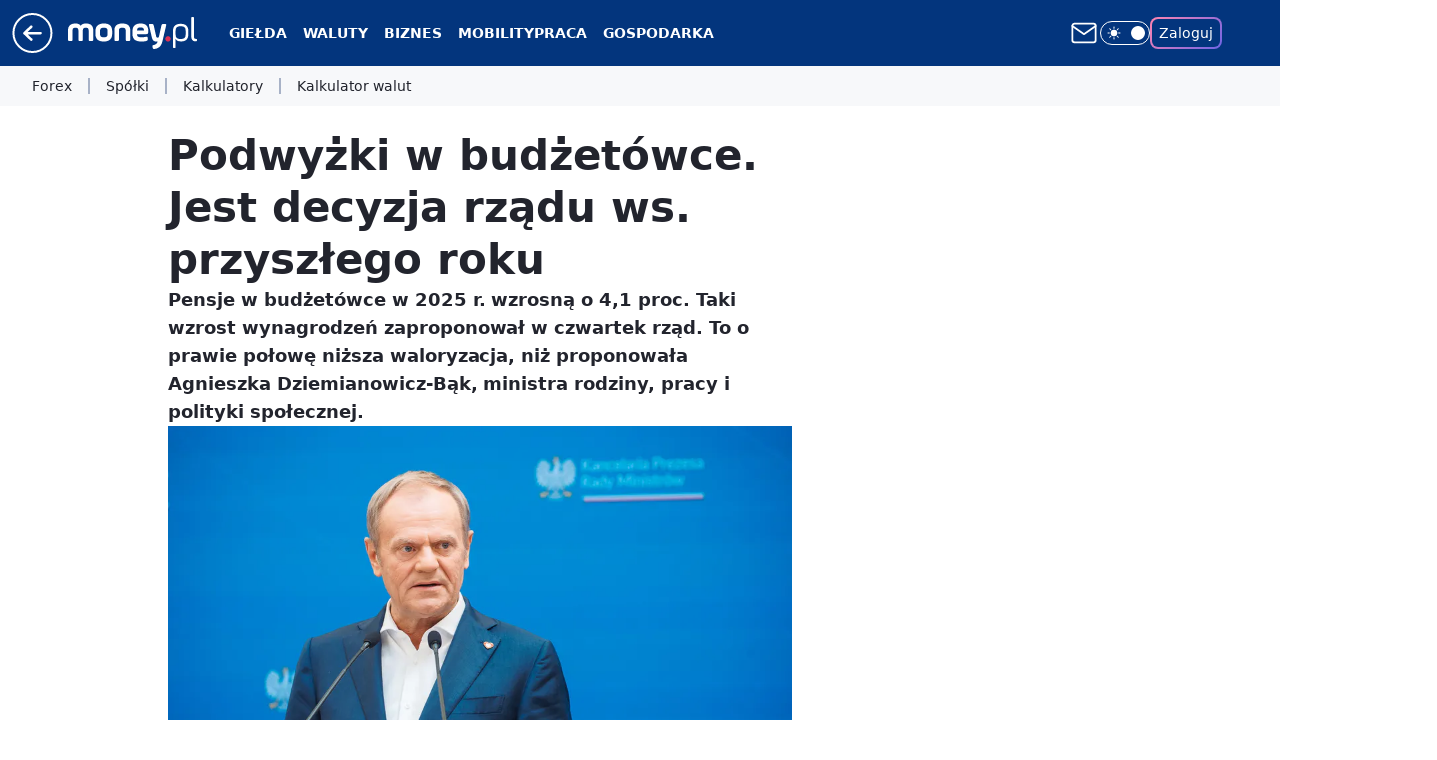

--- FILE ---
content_type: text/html; charset=utf-8
request_url: https://www.money.pl/gospodarka/podwyzka-dla-budzetowki-rzad-zadecydowal-7038078775208736a.html?utm_term=post&utm_campaign=fbmoney&utm_medium=Social&utm_content=moneyEBX&utm_source=Facebook
body_size: 30602
content:
<!doctype html><html lang="pl"><head><meta charset="utf-8"><meta name="viewport" content="width=device-width, viewport-fit=cover, initial-scale=1"><meta http-equiv="Cache-Control" content="no-cache"><meta http-equiv="X-UA-Compatible" content="IE=Edge"><meta http-equiv="Expires" content="0"><meta name="logo" content="/staticfiles/logo.png"><script>
		// dot
		var TECH = true;
		var GOFER = true;
		var wp_dot_type = 'click';
		var appVersion = "v1.553.1";
		var wp_dot_addparams = {"bunchID":"235776","canonical":"https://www.money.pl/gospodarka/podwyzka-dla-budzetowki-rzad-zadecydowal-7038078775208736a.html","cauthor":"oprac. PBE","ccategory":"","cdate":"2024-06-13","cedtype":"news","ciab":"IAB3,IAB-v3-89,IAB-v3-394,IAB-v3-386,IAB13-3,IAB13,IAB11-4","cid":"7038078775208736","corigin":"","cpagemax":1,"cpageno":1,"cplatform":"gofer","crepub":0,"csource":"PAP,money.pl","csystem":"ncr","ctags":"zarobki,rząd,budżet,polityka","ctlength":1892,"ctype":"article","cuct":"","darkmode":false,"frontendVer":"v1.553.1|20260123","isLogged":false,"svid":"c8ab20ba-651d-4e6a-bf70-11523a1946f3"};
		// wpjslib
		var WP = [];
		var wp_sn = "money_money";
		var rekid = "235776";
		var wp_push_notification_on = true;
		var wp_mobile = false;
		var wp_fb_id = "933316406876601";
		var wp_subscription = "";

		var wpStadcp = "0.000";
		var screeningv2 = true;
		var API_DOMAIN = '/';
		var API_STREAM = '/v1/stream';
		var API_GATEWAY = "https://www.money.pl/graphql";
		var API_HOST_ONE_LOGIN = "https://www.money.pl";
		var WPP_VIDEO_EMBED = [{"adv":true,"autoplay":true,"extendedrelated":false,"floatingplayer":true,"target":"#video-player-518000966843315290","url":"https://wideo.wp.pl/mid,2102425,klip.html"}] || [];
		if (true) {
			var getPopoverAnchor = async () =>
				document.querySelector('[data-role="onelogin-button"]');
		}
		var wp_push_notification_on = true;
		var wp_onepager = true;
		var asyncNativeQueue = [];
		var wp_consent_logo = "/staticfiles/logo.png";
		var wp_consent_color = 'var(--wp-consent-color)';
		if (true) {
			var wp_pvid = "24332d77bb114d5bb88e";
		}

		if (false) {
			var wp_pixel_id = "";
		}
		if (true) {
			var onResizeCallback = function (layoutType) {
				window.wp_dot_addparams.layout = layoutType;
			};

			var applicationSize = {};
			if (false) {
				var breakpointNarrow = 0;
			} else {
				var breakpointNarrow = 1280;
			}
			function onResize() {
				applicationSize.innerWidth = window.innerWidth;
				applicationSize.type =
					window.innerWidth >= breakpointNarrow ? 'wide' : 'narrow';
				onResizeCallback(applicationSize.type);
			}
			onResize();
			window.addEventListener('resize', onResize);
		}

		var loadTimoeout = window.setTimeout(function () {
			window.WP.push(function () {
				window.WP.performance.registerMark('WPJStimeout');
				loadScript();
			});
		}, 3000);

		var loadScript = function () {
			window.clearTimeout(loadTimoeout);
			document.body.setAttribute('data-wp-loaded', 'true');
		};
		window.WP.push(function () {
			window.WP.gaf.loadBunch(false, loadScript, true);
			if (true) {
				window.WP.gaf.registerCommercialBreak(2);
			}
		});
		var __INIT_CONFIG__ = {"randvar":"yPsjmerreL","randomClasses":{"0":"Tpqqh","100":"zNFcX","150":"gDrla","162":"ZJiRA","180":"AVniJ","200":"fapRv","250":"VrGBW","280":"nzlpG","282":"SMwJx","300":"gaxIa","312":"ddJxA","330":"ZdNNx","332":"oxLMS","40":"QXCLe","50":"qddwX","60":"tlHzY","600":"SXbEq","662":"cQwwY","712":"jmSbc","780":"LtGYl","810":"cyVZr","82":"oSyUe","fullPageScreeningWallpaper":"yllUY","hasPlaceholderPadding":"eRjcZ","hasVerticalPlaceholderPadding":"NUYVW","panelPremiumScreeningWallpaper":"GIgnc","placeholderMargin":"jsvoq","screeningContainer":"tHCdR","screeningWallpaper":"ltond","screeningWallpaperSecondary":"zDSED","slot15ScreeningWallpaper":"CFioP","slot16ScreeningWallpaper":"rvQIO","slot17ScreeningWallpaper":"xfQVP","slot18ScreeningWallpaper":"hlKJQ","slot19ScreeningWallpaper":"fTItr","slot38ScreeningWallpaper":"oTCCV","slot3ScreeningWallpaper":"MZFeF","slot501ScreeningWallpaper":"WtlNj","slot75ScreeningWallpaper":"JZIvB","transparent":"SNUgp"},"productId":"5928289145823873","isMobile":false,"social":{"facebook":{"accountName":"portal.Moneypl","appId":"1500005657054866","pages":["115567901803497"]},"instagram":{},"tiktok":{},"giphy":{},"x":{},"youtube":{},"linkedin":{}},"cookieDomain":".money.pl","isLoggedIn":false,"user":{},"userApi":"https://www.money.pl/graphql","oneLoginApiHost":"","scriptSrc":"https://www.money.pl/[base64]","isGridEnabled":true,"editorialIcon":{"iconUrl":"","url":"","text":""},"poll":{"id":"","title":"","photo":{"url":"","width":0,"height":0},"pollType":"","question":"","answers":null,"sponsored":false,"logoEnabled":false,"sponsorLogoFile":{"url":"","width":0,"height":0},"sponsorLogoLink":"","buttonText":"","buttonUrl":""},"abTestVariant":"","showExitDiscover":false,"isLanding":false,"scrollLockTimeout":0,"scrollMetricEnabled":false,"survicateSegments":"","isFeed":false,"isSuperApp":false,"oneLoginClientId":"money_money_backend","weatherSrc":"","commonHeadSrc":"","userPanelCss":"https://www.money.pl/[base64]","saveForLaterProductID":"5927206335214209","withWidgetStock":true,"withNewestBottombar":true,"withCommentsEncouragementBanner":true,"acid":"","withBottomRecommendationsSplit":false,"isCommentsPageAbTest":false};
		window["yPsjmerreL"] = function (
			element,
			slot,
			withPlaceholder,
			placeholder,
			options
		) {
			window.WP.push(function () {
				if (withPlaceholder && element.parentNode) {
					window.WP.gaf.registerPlaceholder(
						slot,
						element.parentNode,
						placeholder
					);
					if (false) {
						element.parentNode.style.display = 'none';
					}
				}
				if (true) {
					window.WP.gaf.registerSlot(slot, element, options);
				}
			});
		};
	</script><meta name="gaf" content="blzgdvka"> <script>!function(e,f){try{if(!document.cookie.match('(^|;)\\s*WPdp=([^;]*)')||/google/i.test(window.navigator.userAgent))return;f.WP=f.WP||[];f.wp_pvid=f.wp_pvid||(function(){var output='';while(output.length<20){output+=Math.random().toString(16).substr(2);output=output.substr(0,20)}return output})(20);var abtest=function(){function e(t){return!(null==t)&&"object"==typeof t&&!Array.isArray(t)&&0<Object.keys(t).length}var t="",r=f.wp_abtest;return e(r)&&(t=Object.entries(r).map(([r,t])=>{if(e(t))return Object.entries(t).map(([t,e])=>r+"|"+t+"|"+e).join(";")}).join(";")),t}();var r,s,c=[["https://www","money","pl/[base64]"]
.join('.'),["pvid="+f.wp_pvid,(s=e.cookie.match(/(^|;)\s*PWA_adbd\s*=\s*([^;]+)/),"PWA_adbd="+(s?s.pop():"2")),location.search.substring(1),(r=e.referrer,r&&"PWAref="+encodeURIComponent(r.replace(/^https?:\/\//,""))),f.wp_sn&&"sn="+f.wp_sn,abtest&&"abtest="+encodeURIComponent(abtest)].filter(Boolean).join("&")].join("/?");e.write('<scr'+'ipt src="'+c+'"><\/scr'+'ipt>')}catch(_){console.error(_)}}(document,window);</script><script id="hb" crossorigin="anonymous" src="https://www.money.pl/[base64]"></script><title>Podwyżki w budżetówce. Jest decyzja rządu</title><link href="https://www.money.pl/gospodarka/podwyzka-dla-budzetowki-rzad-zadecydowal-7038078775208736a.html" rel="canonical"><meta name="description" content="Pensje w budżetówce w 2025 r. wzrosną o 4,1 proc. Taki wzrost wynagrodzeń zaproponował w czwartek rząd. To o prawie połowę niższa waloryzacja, niż proponowała Agnieszka Dziemianowicz-Bąk, ministra rodziny, pracy..."> <meta name="author" content="Grupa Wirtualna Polska"><meta name="robots" content="max-image-preview:large"><meta property="og:type" content="article"><meta property="og:title" content="Podwyżki w budżetówce. Jest decyzja rządu"><meta property="og:description" content="Pensje w budżetówce w 2025 r. wzrosną o 4,1 proc. Taki wzrost wynagrodzeń zaproponował w czwartek rząd. To o prawie połowę niższa waloryzacja, niż proponowała Agnieszka Dziemianowicz-Bąk, ministra rodziny, pracy..."><meta property="og:url" content="https://www.money.pl/gospodarka/podwyzka-dla-budzetowki-rzad-zadecydowal-7038078775208736a.html"><meta property="og:site_name" content="Money.pl - portal finansowy"><meta property="og:locale" content="pl_PL"><meta property="og:article:tag" content="zarobki"><meta property="og:article:tag" content="rząd"><meta property="og:article:tag" content="budżet"><meta property="og:article:tag" content="polityka"><meta property="og:image" content="https://v.wpimg.pl/NzgwOGJiYRsGFTl0ZRJsDkVNbS4jS2JYElV1ZWVYd0hXD2AhIwUrCAIHIGktGzsKBgA_aToFYRsXHmAxe0YqExQHIyYzRisXBRIraCgLLRhQTnlzZwt6HAJae359WWNDAUB-ailQKE1fR3clKF12TkUK"><meta property="og:image:width" content="1920"><meta property="og:image:height" content="1280">  <meta property="og:image:type" content="image/png"><meta property="article:published_time" content="2024-06-13T12:27:59.000Z"> <meta property="article:modified_time" content="2024-06-13T14:20:45.000Z"><meta name="twitter:card" content="summary_large_image"><meta name="twitter:description" content="Pensje w budżetówce w 2025 r. wzrosną o 4,1 proc. Taki wzrost wynagrodzeń zaproponował w czwartek rząd. To o prawie połowę niższa waloryzacja, niż proponowała Agnieszka Dziemianowicz-Bąk, ministra rodziny, pracy..."><meta name="twitter:image" content="https://v.wpimg.pl/NzgwOGJiYRsGFTl0ZRJsDkVNbS4jS2JYElV1ZWVYd0hXD2AhIwUrCAIHIGktGzsKBgA_aToFYRsXHmAxe0YqExQHIyYzRisXBRIraCgLLRhQTnlzZwt6HAJae359WWNDAUB-ailQKE1fR3clKF12TkUK"><meta name="fb:app_id" content="1500005657054866"><meta name="fb:pages" content="115567901803497"><link rel="alternate" type="application/rss+xml" href="https://www.money.pl/rss/rss.xml" title="Money.pl RSS"><script id="wpjslib6" type="module" src="https://www.money.pl/[base64]" async="" crossorigin="anonymous"></script><script type="module" src="https://www.money.pl/[base64]" crossorigin="anonymous"></script><script type="module" src="https://www.money.pl/[base64]" crossorigin="anonymous"></script><link rel="apple-touch-icon" href="/staticfiles/icons/icon.png"><link rel="stylesheet" href="https://www.money.pl/[base64]"><link rel="stylesheet" href="https://www.money.pl/[base64]"><link rel="stylesheet" href="https://www.money.pl/[base64]"><link rel="stylesheet" href="https://www.money.pl/[base64]"><link rel="stylesheet" href="https://www.money.pl/[base64]"><link rel="preload" as="image" href="https://v.wpimg.pl/ODA4YmI0YCUgVi9eZkttMGMOewQgEmNmNBZjT2YJfHI5AWtaZlYmKCRGPB0mHig2NEQ4GjkePyhuVSkEZkZ-ayVdKh0lUTZrJFk7CC0fLSYiVm5UfwRiJnVSPEB9CXh0bA0_WngdLH0nA2FdcVItcHkAexA" fetchpriority="high"><meta name="breakpoints" content="629, 1139, 1365"><meta name="content-width" content="device-width, 630, 980, 1280"><link rel="manifest" href="/site.webmanifest"><meta name="mobile-web-app-capable" content="yes"><meta name="apple-mobile-web-app-capable" content="yes"><meta name="apple-mobile-web-app-status-bar-style" content="black-translucent"><meta name="theme-color" content="var(--color-brand)"><style>.yPsjmerreL{background-color:var(--color-neutral-25);position:relative;width:100%;min-height:200px;}.dark .yPsjmerreL{background-color:var(--color-neutral-850);}.eRjcZ .yPsjmerreL{padding: 18px 16px 10px;}.SNUgp{background-color:transparent;}.dark .SNUgp{background-color:transparent;}.NUYVW{padding: 15px 0;}.jsvoq{margin:var(--wp-placeholder-margin);}.QXCLe{min-height:40px;}.AVniJ{min-height:180px;}.zNFcX{min-height:100px;}.nzlpG{min-height:280px;}.qddwX{min-height:50px;}.ZJiRA{min-height:162px;}.ddJxA{min-height:312px;}.gaxIa{min-height:300px;}.SMwJx{min-height:282px;}.fapRv{min-height:200px;}.LtGYl{min-height:780px;}.Tpqqh{min-height:0px;}.VrGBW{min-height:250px;}.ZdNNx{min-height:330px;}.cQwwY{min-height:662px;}.jmSbc{min-height:712px;}.cyVZr{min-height:810px;}.gDrla{min-height:150px;}.SXbEq{min-height:600px;}.oxLMS{min-height:332px;}.oSyUe{min-height:82px;}.tlHzY{min-height:60px;}</style></head><body class=""><meta itemprop="name" content="Money.pl - portal finansowy"><div><div class="h-0"></div><script>(function(){var sc=document.currentScript;window[window.__INIT_CONFIG__.randvar](sc.previousElementSibling,6,false,{},{
    setNative: (dataNative, onViewCallback) => {
    window.asyncNativeQueue.push({
      action:"onPanelPremium",
      payload: { 
        screeningWallpaperClassName: "zDSED", 
        dataNative: dataNative,
        onViewCallback: onViewCallback,
        
      }
})}});})()</script></div><div class="h-0"></div><script>(function(){var sc=document.currentScript;window[window.__INIT_CONFIG__.randvar](sc.previousElementSibling,10,false,{},undefined);})()</script> <div class="h-0"></div><script>(function(){var sc=document.currentScript;window[window.__INIT_CONFIG__.randvar](sc.previousElementSibling,89,false,{},undefined);})()</script> <div class="blzgdvkah"></div><div class="sticky top-0 w-full z-300"><header data-st-area="header" id="service-header" class="bg-[--color-header-bg] h-[4.125rem] relative select-none w-full"><div class="max-w-[980px] pl-3 xl:max-w-[1280px] h-full w-full flex items-center mx-auto relative"><input class="peer hidden" id="menu-toggle-button" type="checkbox" autocomplete="off"><div class="hidden peer-checked:block"><div class="wp-header-menu"><div class="wp-link-column"><ul class="wp-link-list"><li><input class="peer hidden" id="wp-menu-link-0" name="wp-menu-links" type="radio" autocomplete="off"> <label class="flex peer-checked:hidden" for="wp-menu-link-0"><span class="uppercase">Giełda</span> <i class="wp-chevron-icon"><svg xmlns="http://www.w3.org/2000/svg" fill="currentColor" viewBox="0 0 14 24"><path d="M9.48 11.648a.5.5 0 0 1 0 .704L.7 21.195a1 1 0 0 0 0 1.41l.676.68a1 1 0 0 0 1.419 0L13.3 12.705a1 1 0 0 0 0-1.41L2.795.715a1 1 0 0 0-1.42 0l-.675.68a1 1 0 0 0 0 1.41z"></path></svg></i></label> <label class="hidden peer-checked:flex" for="wp-menu-link-none"><span class="uppercase">Giełda</span> <i class="wp-chevron-icon"><svg xmlns="http://www.w3.org/2000/svg" fill="currentColor" viewBox="0 0 14 24"><path d="M9.48 11.648a.5.5 0 0 1 0 .704L.7 21.195a1 1 0 0 0 0 1.41l.676.68a1 1 0 0 0 1.419 0L13.3 12.705a1 1 0 0 0 0-1.41L2.795.715a1 1 0 0 0-1.42 0l-.675.68a1 1 0 0 0 0 1.41z"></path></svg></i></label><div class="wp-link-sub-list peer-checked:visible peer-checked:opacity-100"><span>Giełda</span><ul><li><a class="" href="https://www.money.pl/gielda/indeksy_gpw/">Notowania GPW</a></li><li><a class="" href="https://www.money.pl/gielda/spolki-gpw/">Spółki GPW</a></li><li><a class="" href="https://www.money.pl/gielda/porownanie-spolek/">Porównanie spółek</a></li><li><a class="" href="https://www.money.pl/gielda/na-zywo/">Giełda na żywo</a></li><li><a class="" href="https://www.money.pl/gielda/swiat/europa/">Giełdy światowe</a></li><li><a class="" href="https://www.money.pl/gielda/komunikaty/">Komunikaty ESPI</a></li><li><a class="" href="https://www.money.pl/gielda/surowce/">Surowce</a></li><li><a class="" href="https://www.money.pl/gielda/narzedzia/">Narzędzia giełdowe</a></li></ul></div></li><li><input class="peer hidden" id="wp-menu-link-1" name="wp-menu-links" type="radio" autocomplete="off"> <label class="flex peer-checked:hidden" for="wp-menu-link-1"><span class="uppercase">Waluty</span> <i class="wp-chevron-icon"><svg xmlns="http://www.w3.org/2000/svg" fill="currentColor" viewBox="0 0 14 24"><path d="M9.48 11.648a.5.5 0 0 1 0 .704L.7 21.195a1 1 0 0 0 0 1.41l.676.68a1 1 0 0 0 1.419 0L13.3 12.705a1 1 0 0 0 0-1.41L2.795.715a1 1 0 0 0-1.42 0l-.675.68a1 1 0 0 0 0 1.41z"></path></svg></i></label> <label class="hidden peer-checked:flex" for="wp-menu-link-none"><span class="uppercase">Waluty</span> <i class="wp-chevron-icon"><svg xmlns="http://www.w3.org/2000/svg" fill="currentColor" viewBox="0 0 14 24"><path d="M9.48 11.648a.5.5 0 0 1 0 .704L.7 21.195a1 1 0 0 0 0 1.41l.676.68a1 1 0 0 0 1.419 0L13.3 12.705a1 1 0 0 0 0-1.41L2.795.715a1 1 0 0 0-1.42 0l-.675.68a1 1 0 0 0 0 1.41z"></path></svg></i></label><div class="wp-link-sub-list peer-checked:visible peer-checked:opacity-100"><span>Waluty</span><ul><li><a class="" href="https://www.money.pl/pieniadze/nbp/srednie/">Kursy walut</a></li><li><a class="" href="https://www.money.pl/pieniadze/kalkulator/">Kalkulator walutowy</a></li><li><a class="" href="https://www.money.pl/pieniadze/bitcoin/">Bitcoin</a></li><li><a class="" href="https://www.money.pl/pieniadze/forex/">Forex</a></li><li><a class="" href="https://www.money.pl/pieniadze/depozyty/walutowe/">Depozyty</a></li></ul></div></li><li><input class="peer hidden" id="wp-menu-link-2" name="wp-menu-links" type="radio" autocomplete="off"> <label class="flex peer-checked:hidden" for="wp-menu-link-2"><span class="uppercase">Biznes</span> <i class="wp-chevron-icon"><svg xmlns="http://www.w3.org/2000/svg" fill="currentColor" viewBox="0 0 14 24"><path d="M9.48 11.648a.5.5 0 0 1 0 .704L.7 21.195a1 1 0 0 0 0 1.41l.676.68a1 1 0 0 0 1.419 0L13.3 12.705a1 1 0 0 0 0-1.41L2.795.715a1 1 0 0 0-1.42 0l-.675.68a1 1 0 0 0 0 1.41z"></path></svg></i></label> <label class="hidden peer-checked:flex" for="wp-menu-link-none"><span class="uppercase">Biznes</span> <i class="wp-chevron-icon"><svg xmlns="http://www.w3.org/2000/svg" fill="currentColor" viewBox="0 0 14 24"><path d="M9.48 11.648a.5.5 0 0 1 0 .704L.7 21.195a1 1 0 0 0 0 1.41l.676.68a1 1 0 0 0 1.419 0L13.3 12.705a1 1 0 0 0 0-1.41L2.795.715a1 1 0 0 0-1.42 0l-.675.68a1 1 0 0 0 0 1.41z"></path></svg></i></label><div class="wp-link-sub-list peer-checked:visible peer-checked:opacity-100"><span>Biznes</span><ul><li><a class="" href="https://www.money.pl/gospodarka/jak-zalozyc-firme-praktyczny-poradnik-6819706698144576a.html">Jak założyć firmę</a></li><li><a class="" href="https://www.money.pl/sekcja/faktoring-dla-firm/">Faktoring dla firm</a></li><li><a class="" href="https://www.money.pl/wiadomosci/poradnik-przedsi%c4%99biorcy.html">Poradniki</a></li><li><a class="" href="https://www.money.pl/firma/pkd-2007/">PKD</a></li><li><a class="" href="https://www.money.pl/firma/pkwiu/">PKWiU</a></li></ul></div></li><li><a class="wp-link px-4 py-3 block" href="https://www.money.pl/mobility/">Mobility</a></li><li><input class="peer hidden" id="wp-menu-link-4" name="wp-menu-links" type="radio" autocomplete="off"> <label class="flex peer-checked:hidden" for="wp-menu-link-4"><span class="uppercase">Praca</span> <i class="wp-chevron-icon"><svg xmlns="http://www.w3.org/2000/svg" fill="currentColor" viewBox="0 0 14 24"><path d="M9.48 11.648a.5.5 0 0 1 0 .704L.7 21.195a1 1 0 0 0 0 1.41l.676.68a1 1 0 0 0 1.419 0L13.3 12.705a1 1 0 0 0 0-1.41L2.795.715a1 1 0 0 0-1.42 0l-.675.68a1 1 0 0 0 0 1.41z"></path></svg></i></label> <label class="hidden peer-checked:flex" for="wp-menu-link-none"><span class="uppercase">Praca</span> <i class="wp-chevron-icon"><svg xmlns="http://www.w3.org/2000/svg" fill="currentColor" viewBox="0 0 14 24"><path d="M9.48 11.648a.5.5 0 0 1 0 .704L.7 21.195a1 1 0 0 0 0 1.41l.676.68a1 1 0 0 0 1.419 0L13.3 12.705a1 1 0 0 0 0-1.41L2.795.715a1 1 0 0 0-1.42 0l-.675.68a1 1 0 0 0 0 1.41z"></path></svg></i></label><div class="wp-link-sub-list peer-checked:visible peer-checked:opacity-100"><span>Praca</span><ul><li><a class="" href="https://praca.money.pl/oferty-pracy/">Oferty pracy</a></li><li><a class="" href="https://praca.money.pl/wynagrodzenia/">Wynagrodzenia</a></li><li><a class="" href="https://www.money.pl/kalkulator-ppk/">Kalkulator PPK</a></li><li><a class="" href="https://www.money.pl/podatki/kalkulatory/plac/">Kalkulator wynagrodzeń</a></li></ul></div></li><li><input class="peer hidden" id="wp-menu-link-5" name="wp-menu-links" type="radio" autocomplete="off"> <label class="flex peer-checked:hidden" for="wp-menu-link-5"><span class="uppercase">Gospodarka</span> <i class="wp-chevron-icon"><svg xmlns="http://www.w3.org/2000/svg" fill="currentColor" viewBox="0 0 14 24"><path d="M9.48 11.648a.5.5 0 0 1 0 .704L.7 21.195a1 1 0 0 0 0 1.41l.676.68a1 1 0 0 0 1.419 0L13.3 12.705a1 1 0 0 0 0-1.41L2.795.715a1 1 0 0 0-1.42 0l-.675.68a1 1 0 0 0 0 1.41z"></path></svg></i></label> <label class="hidden peer-checked:flex" for="wp-menu-link-none"><span class="uppercase">Gospodarka</span> <i class="wp-chevron-icon"><svg xmlns="http://www.w3.org/2000/svg" fill="currentColor" viewBox="0 0 14 24"><path d="M9.48 11.648a.5.5 0 0 1 0 .704L.7 21.195a1 1 0 0 0 0 1.41l.676.68a1 1 0 0 0 1.419 0L13.3 12.705a1 1 0 0 0 0-1.41L2.795.715a1 1 0 0 0-1.42 0l-.675.68a1 1 0 0 0 0 1.41z"></path></svg></i></label><div class="wp-link-sub-list peer-checked:visible peer-checked:opacity-100"><span>Gospodarka</span><ul><li><a class="" href="https://www.money.pl/sekcja/biztech/">BizTech</a></li><li><a class="" href="https://www.money.pl/sekcja/ekologia-oze-esg/">Ekologia, OZE, ESG</a></li><li><a class="" href="https://www.money.pl/sekcja/nieruchomosci-i-budownictwo/">Nieruchomości i budownictwo</a></li><li><a class="" href="https://www.money.pl/sekcja/emerytury/">Emerytury</a></li><li><a class="" href="https://www.money.pl/sekcja/prawo/">Prawo</a></li><li><a class="" href="https://www.money.pl/sekcja/kariera-i-rynek-pracy/">Kariera i rynek pracy</a></li><li><a class="" href="https://www.money.pl/sekcja/finanse-osobiste/">Finanse osobiste</a></li></ul></div></li><li><input class="peer hidden" id="wp-menu-link-6" name="wp-menu-links" type="radio" autocomplete="off"> <label class="flex peer-checked:hidden" for="wp-menu-link-6"><span class="uppercase">Kalkulatory</span> <i class="wp-chevron-icon"><svg xmlns="http://www.w3.org/2000/svg" fill="currentColor" viewBox="0 0 14 24"><path d="M9.48 11.648a.5.5 0 0 1 0 .704L.7 21.195a1 1 0 0 0 0 1.41l.676.68a1 1 0 0 0 1.419 0L13.3 12.705a1 1 0 0 0 0-1.41L2.795.715a1 1 0 0 0-1.42 0l-.675.68a1 1 0 0 0 0 1.41z"></path></svg></i></label> <label class="hidden peer-checked:flex" for="wp-menu-link-none"><span class="uppercase">Kalkulatory</span> <i class="wp-chevron-icon"><svg xmlns="http://www.w3.org/2000/svg" fill="currentColor" viewBox="0 0 14 24"><path d="M9.48 11.648a.5.5 0 0 1 0 .704L.7 21.195a1 1 0 0 0 0 1.41l.676.68a1 1 0 0 0 1.419 0L13.3 12.705a1 1 0 0 0 0-1.41L2.795.715a1 1 0 0 0-1.42 0l-.675.68a1 1 0 0 0 0 1.41z"></path></svg></i></label><div class="wp-link-sub-list peer-checked:visible peer-checked:opacity-100"><span>Kalkulatory</span><ul><li><a class="" href="https://www.money.pl/podatki/kalkulatory/urlopu-macierzynskiego/">Kalkulator urlopu macierzyńskiego</a></li><li><a class="" href="https://www.money.pl/podatki/kalkulatory/odsetkowy/">Kalkulator odsetkowy</a></li><li><a class="" href="https://www.money.pl/podatki/kalkulatory/zakupow-na-firme/">Kalkulator zakupów na firmę</a></li><li><a class="" href="https://www.money.pl/podatki/kalkulatory/skladek-zus/">Kalkulator składek ZUS</a></li><li><a class="" href="https://www.money.pl/podatki/kalkulatory/wynagrodzenia-za-prace-w-nadgodzinach/">Kalkulator wynagrodzenia za pracę w nadgodzinach</a></li><li><a class="" href="https://www.money.pl/podatki/kalkulatory/dat/">Kalkulator dat</a></li><li><a class="" href="https://www.money.pl/podatki/kalkulatory/wynagrodzenia-chorobowego/">Kalkulator wynagrodzenia chorobowego</a></li><li><a class="" href="https://www.money.pl/podatki/kalkulatory/ekwiwalentu-za-urlop-wypoczynkowy/">Kalkulator ekwiwalentu za urlop wypoczynkowy</a></li><li><a class="" href="https://www.money.pl/podatki/kalkulatory/stazu-pracy/">Kalkulator stażu pracy</a></li><li><a class="" href="https://www.money.pl/podatki/kalkulatory/kredytu-hipotecznego/">Kalkulator kredytu hipotecznego</a></li><li><a class="" href="https://www.money.pl/podatki/kalkulatory/skladek-zus-dzialalnosc-gospodarcza/">Kalkulator składek ZUS dla działalności gospodarczej</a></li></ul></div></li><li><input class="peer hidden" id="wp-menu-link-7" name="wp-menu-links" type="radio" autocomplete="off"> <label class="flex peer-checked:hidden" for="wp-menu-link-7"><span class="uppercase">Strefa money</span> <i class="wp-chevron-icon"><svg xmlns="http://www.w3.org/2000/svg" fill="currentColor" viewBox="0 0 14 24"><path d="M9.48 11.648a.5.5 0 0 1 0 .704L.7 21.195a1 1 0 0 0 0 1.41l.676.68a1 1 0 0 0 1.419 0L13.3 12.705a1 1 0 0 0 0-1.41L2.795.715a1 1 0 0 0-1.42 0l-.675.68a1 1 0 0 0 0 1.41z"></path></svg></i></label> <label class="hidden peer-checked:flex" for="wp-menu-link-none"><span class="uppercase">Strefa money</span> <i class="wp-chevron-icon"><svg xmlns="http://www.w3.org/2000/svg" fill="currentColor" viewBox="0 0 14 24"><path d="M9.48 11.648a.5.5 0 0 1 0 .704L.7 21.195a1 1 0 0 0 0 1.41l.676.68a1 1 0 0 0 1.419 0L13.3 12.705a1 1 0 0 0 0-1.41L2.795.715a1 1 0 0 0-1.42 0l-.675.68a1 1 0 0 0 0 1.41z"></path></svg></i></label><div class="wp-link-sub-list peer-checked:visible peer-checked:opacity-100"><span>Strefa money</span><ul><li><a class="" href="https://www.money.pl/wiadomosci/biznes-klasa.html">Biznes Klasa</a></li><li><a class="" href="https://www.money.pl/wiadomosci/program-money.html">Program Money</a></li><li><a class="" href="https://www.money.pl/nagroda-money-zgloszenia/2025/">Nagroda Money</a></li><li><a class="" href="https://www.money.pl/wiadomosci/pomys%C5%82-na-dom.html">Pomysł Na Dom</a></li><li><a class="" href="https://www.money.pl/sekcja/stangospodarki/">Stan gospodarki</a></li><li><a class="" href="https://www.money.pl/sekcja/wybory2023/">Wybory parlamentarne 2023</a></li><li><a class="" href="https://wybory2023.money.pl/licznik-obietnic-wyborczych">Obietnice wyborcze 2023</a></li><li><a class="" href="https://www.money.pl/sekcja/money-insights/">Money Insights</a></li><li><a class="header-menu-sponsored" href="https://www.money.pl/sekcja/businessexpertscontent/">Business Experts Content</a></li></ul></div></li><li><input class="peer hidden" id="wp-menu-link-8" name="wp-menu-links" type="radio" autocomplete="off"> <label class="flex peer-checked:hidden" for="wp-menu-link-8"><span class="uppercase">Wydarzenia</span> <i class="wp-chevron-icon"><svg xmlns="http://www.w3.org/2000/svg" fill="currentColor" viewBox="0 0 14 24"><path d="M9.48 11.648a.5.5 0 0 1 0 .704L.7 21.195a1 1 0 0 0 0 1.41l.676.68a1 1 0 0 0 1.419 0L13.3 12.705a1 1 0 0 0 0-1.41L2.795.715a1 1 0 0 0-1.42 0l-.675.68a1 1 0 0 0 0 1.41z"></path></svg></i></label> <label class="hidden peer-checked:flex" for="wp-menu-link-none"><span class="uppercase">Wydarzenia</span> <i class="wp-chevron-icon"><svg xmlns="http://www.w3.org/2000/svg" fill="currentColor" viewBox="0 0 14 24"><path d="M9.48 11.648a.5.5 0 0 1 0 .704L.7 21.195a1 1 0 0 0 0 1.41l.676.68a1 1 0 0 0 1.419 0L13.3 12.705a1 1 0 0 0 0-1.41L2.795.715a1 1 0 0 0-1.42 0l-.675.68a1 1 0 0 0 0 1.41z"></path></svg></i></label><div class="wp-link-sub-list peer-checked:visible peer-checked:opacity-100"><span>Wydarzenia</span><ul><li><a class="header-menu-sponsored" href="https://www.money.pl/sekcja/greenpact/">Greenpact 2024</a></li><li><a class="header-menu-sponsored" href="https://www.money.pl/sekcja/gic/">Game Industry Conference</a></li><li><a class="header-menu-sponsored" href="https://www.money.pl/sekcja/impact/">Impact</a></li><li><a class="" href="https://www.money.pl/sekcja/forumekonomiczne2023">Forum Ekonomiczne</a></li><li><a class="" href="https://www.money.pl/sekcja/krynicaforum/">Krynica Forum</a></li><li><a class="" href="https://www.money.pl/sekcja/szczytklimatyczny/">Szczyt Klimatyczny Togetair</a></li><li><a class="" href="https://www.money.pl/sekcja/zapytaj-notariusza/">Zapytaj Notariusza</a></li><li><a class="" href="https://www.money.pl/sekcja/nieruchomosci-online.pl/">Rynek nieruchomości - INPON 2023</a></li><li><a class="" href="https://www.money.pl/sekcja/wyzszypoziomchmury/">Wyższy poziom chmury</a></li><li><a class="" href="https://www.money.pl/sekcja/cybersec-forum/">Cybersec Forum</a></li><li><a class="" href="https://www.money.pl/sekcja/polskamocbiznesu/">Kongres ESG Polska Moc Biznesu</a></li><li><a class="" href="https://www.money.pl/sekcja/eksit/">II Europejski Kongres Sportu I Turystyki</a></li><li><a class="header-menu-sponsored" href="https://www.money.pl/sekcja/localtrendssopot2025/">Local Trends Sopot 2025</a></li></ul></div></li><li><input class="peer hidden" id="wp-menu-link-9" name="wp-menu-links" type="radio" autocomplete="off"> <label class="flex peer-checked:hidden" for="wp-menu-link-9"><span class="uppercase">Podatki</span> <i class="wp-chevron-icon"><svg xmlns="http://www.w3.org/2000/svg" fill="currentColor" viewBox="0 0 14 24"><path d="M9.48 11.648a.5.5 0 0 1 0 .704L.7 21.195a1 1 0 0 0 0 1.41l.676.68a1 1 0 0 0 1.419 0L13.3 12.705a1 1 0 0 0 0-1.41L2.795.715a1 1 0 0 0-1.42 0l-.675.68a1 1 0 0 0 0 1.41z"></path></svg></i></label> <label class="hidden peer-checked:flex" for="wp-menu-link-none"><span class="uppercase">Podatki</span> <i class="wp-chevron-icon"><svg xmlns="http://www.w3.org/2000/svg" fill="currentColor" viewBox="0 0 14 24"><path d="M9.48 11.648a.5.5 0 0 1 0 .704L.7 21.195a1 1 0 0 0 0 1.41l.676.68a1 1 0 0 0 1.419 0L13.3 12.705a1 1 0 0 0 0-1.41L2.795.715a1 1 0 0 0-1.42 0l-.675.68a1 1 0 0 0 0 1.41z"></path></svg></i></label><div class="wp-link-sub-list peer-checked:visible peer-checked:opacity-100"><span>Podatki</span><ul><li><a class="" href="https://www.money.pl/podatki/wiadomosci/">Wiadomości podatkowe</a></li><li><a class="" href="https://www.money.pl/pit/">Pit</a></li><li><a class="" href="https://www.money.pl/podatki/formularze/">Formularze podatkowe</a></li><li><a class="" href="https://www.money.pl/podatki/poradniki/">Poradniki podatkowe</a></li><li><a class="" href="https://msp.money.pl/znajdz_adres/">Znajdź Adres</a></li></ul></div></li><li><input class="peer hidden" id="wp-menu-link-10" name="wp-menu-links" type="radio" autocomplete="off"> <label class="flex peer-checked:hidden" for="wp-menu-link-10"><span class="uppercase">Prawo</span> <i class="wp-chevron-icon"><svg xmlns="http://www.w3.org/2000/svg" fill="currentColor" viewBox="0 0 14 24"><path d="M9.48 11.648a.5.5 0 0 1 0 .704L.7 21.195a1 1 0 0 0 0 1.41l.676.68a1 1 0 0 0 1.419 0L13.3 12.705a1 1 0 0 0 0-1.41L2.795.715a1 1 0 0 0-1.42 0l-.675.68a1 1 0 0 0 0 1.41z"></path></svg></i></label> <label class="hidden peer-checked:flex" for="wp-menu-link-none"><span class="uppercase">Prawo</span> <i class="wp-chevron-icon"><svg xmlns="http://www.w3.org/2000/svg" fill="currentColor" viewBox="0 0 14 24"><path d="M9.48 11.648a.5.5 0 0 1 0 .704L.7 21.195a1 1 0 0 0 0 1.41l.676.68a1 1 0 0 0 1.419 0L13.3 12.705a1 1 0 0 0 0-1.41L2.795.715a1 1 0 0 0-1.42 0l-.675.68a1 1 0 0 0 0 1.41z"></path></svg></i></label><div class="wp-link-sub-list peer-checked:visible peer-checked:opacity-100"><span>Prawo</span><ul><li><a class="" href="https://www.money.pl/wiadomosci/prawo.html">Wiadomości</a></li></ul></div></li><li><input class="peer hidden" id="wp-menu-link-11" name="wp-menu-links" type="radio" autocomplete="off"> <label class="flex peer-checked:hidden" for="wp-menu-link-11"><span class="uppercase">Fundusze</span> <i class="wp-chevron-icon"><svg xmlns="http://www.w3.org/2000/svg" fill="currentColor" viewBox="0 0 14 24"><path d="M9.48 11.648a.5.5 0 0 1 0 .704L.7 21.195a1 1 0 0 0 0 1.41l.676.68a1 1 0 0 0 1.419 0L13.3 12.705a1 1 0 0 0 0-1.41L2.795.715a1 1 0 0 0-1.42 0l-.675.68a1 1 0 0 0 0 1.41z"></path></svg></i></label> <label class="hidden peer-checked:flex" for="wp-menu-link-none"><span class="uppercase">Fundusze</span> <i class="wp-chevron-icon"><svg xmlns="http://www.w3.org/2000/svg" fill="currentColor" viewBox="0 0 14 24"><path d="M9.48 11.648a.5.5 0 0 1 0 .704L.7 21.195a1 1 0 0 0 0 1.41l.676.68a1 1 0 0 0 1.419 0L13.3 12.705a1 1 0 0 0 0-1.41L2.795.715a1 1 0 0 0-1.42 0l-.675.68a1 1 0 0 0 0 1.41z"></path></svg></i></label><div class="wp-link-sub-list peer-checked:visible peer-checked:opacity-100"><span>Fundusze</span><ul><li><a class="" href="https://www.money.pl/fundusze/wiadomosci/">Wiadomości</a></li><li><a class="" href="https://www.money.pl/fundusze/profile/">Profile funduszy</a></li><li><a class="" href="https://www.money.pl/fundusze/profile/wyszukiwarka/">Wyszukiwarka fundusz</a></li><li><a class="" href="https://www.money.pl/fundusze/kalkulator/zysk/">Stopa zwrotu z funduszy</a></li><li><a class="" href="https://www.money.pl/fundusze/kalkulator/prowizje/">Kalkulator prowizji</a></li><li><a class="" href="https://www.money.pl/fundusze/porownanie/">Kalkulator zysku</a></li><li><a class="" href="https://www.money.pl/fundusze/archiwum/fundusze/">Archiwum Funduszy</a></li></ul></div></li><li><input class="peer hidden" id="wp-menu-link-12" name="wp-menu-links" type="radio" autocomplete="off"> <label class="flex peer-checked:hidden" for="wp-menu-link-12"><span class="uppercase">Banki</span> <i class="wp-chevron-icon"><svg xmlns="http://www.w3.org/2000/svg" fill="currentColor" viewBox="0 0 14 24"><path d="M9.48 11.648a.5.5 0 0 1 0 .704L.7 21.195a1 1 0 0 0 0 1.41l.676.68a1 1 0 0 0 1.419 0L13.3 12.705a1 1 0 0 0 0-1.41L2.795.715a1 1 0 0 0-1.42 0l-.675.68a1 1 0 0 0 0 1.41z"></path></svg></i></label> <label class="hidden peer-checked:flex" for="wp-menu-link-none"><span class="uppercase">Banki</span> <i class="wp-chevron-icon"><svg xmlns="http://www.w3.org/2000/svg" fill="currentColor" viewBox="0 0 14 24"><path d="M9.48 11.648a.5.5 0 0 1 0 .704L.7 21.195a1 1 0 0 0 0 1.41l.676.68a1 1 0 0 0 1.419 0L13.3 12.705a1 1 0 0 0 0-1.41L2.795.715a1 1 0 0 0-1.42 0l-.675.68a1 1 0 0 0 0 1.41z"></path></svg></i></label><div class="wp-link-sub-list peer-checked:visible peer-checked:opacity-100"><span>Banki</span><ul><li><a class="" href="https://www.money.pl/banki/poradniki/">Poradniki</a></li></ul></div></li><li><a class="wp-link px-4 py-3 block" href="https://www.money.pl/ubezpieczenia/">Ubezpieczenia</a></li><li><input class="peer hidden" id="wp-menu-link-14" name="wp-menu-links" type="radio" autocomplete="off"> <label class="flex peer-checked:hidden" for="wp-menu-link-14"><span class="uppercase">Emerytury</span> <i class="wp-chevron-icon"><svg xmlns="http://www.w3.org/2000/svg" fill="currentColor" viewBox="0 0 14 24"><path d="M9.48 11.648a.5.5 0 0 1 0 .704L.7 21.195a1 1 0 0 0 0 1.41l.676.68a1 1 0 0 0 1.419 0L13.3 12.705a1 1 0 0 0 0-1.41L2.795.715a1 1 0 0 0-1.42 0l-.675.68a1 1 0 0 0 0 1.41z"></path></svg></i></label> <label class="hidden peer-checked:flex" for="wp-menu-link-none"><span class="uppercase">Emerytury</span> <i class="wp-chevron-icon"><svg xmlns="http://www.w3.org/2000/svg" fill="currentColor" viewBox="0 0 14 24"><path d="M9.48 11.648a.5.5 0 0 1 0 .704L.7 21.195a1 1 0 0 0 0 1.41l.676.68a1 1 0 0 0 1.419 0L13.3 12.705a1 1 0 0 0 0-1.41L2.795.715a1 1 0 0 0-1.42 0l-.675.68a1 1 0 0 0 0 1.41z"></path></svg></i></label><div class="wp-link-sub-list peer-checked:visible peer-checked:opacity-100"><span>Emerytury</span><ul><li><a class="" href="https://www.money.pl/emerytury/poradniki/">Poradniki</a></li></ul></div></li></ul><div class="wp-social-box"><span>Obserwuj nas na:</span><div><a class="cHJldmVudENC" href="https://www.facebook.com/portal.Moneypl"><svg xmlns="http://www.w3.org/2000/svg" fill="none" viewBox="0 0 24 24"><path stroke="currentColor" stroke-linecap="round" stroke-linejoin="round" stroke-width="1.5" d="M18 2.941h-3a5 5 0 0 0-5 5v3H7v4h3v8h4v-8h3l1-4h-4v-3a1 1 0 0 1 1-1h3z"></path></svg></a> </div></div></div><input class="peer hidden" id="wp-menu-link-none" name="wp-menu-links" type="radio" autocomplete="off" checked="checked"><div class="wp-teaser-column translate-x-[248px] peer-checked:translate-x-0"><div class="wp-header-menu-subtitle">Popularne w serwisie <span class="uppercase">Money.pl</span>:</div><div class="wp-teaser-grid"><a href="https://www.money.pl/gospodarka/malgorzata-samborska/kup-flaszke-zaplac-gotowka-wez-fakture-na-premiera-czy-ten-bunt-ma-sens-7245436522490080a.html" title="&#34;Kup flaszkę, zapłać gotówką, weź fakturę na premiera&#34;. Czy ten bunt ma sens?"><div class="wp-img-placeholder"><img src="https://v.wpimg.pl/ZWRmMTNmdTYzDztnYRZ4I3BXbz0nT3Z1J093dmFea2MqXHpiYQszOzcfKCQhQz0lJx0sIz5DKjt9DD09YRtreDYEPiQiDCN4NwAvMSpCPzM3C3llelp3MWVVfXl6W2ozfw98YCtAb2JnWCgwKFxpMWoJbyk" loading="lazy" class="wp-img" alt="&#34;Kup flaszkę, zapłać gotówką, weź fakturę na premiera&#34;. Czy ten bunt ma sens?"></div><span class="wp-teaser-title">&#34;Kup flaszkę, zapłać gotówką, weź fakturę na premiera&#34;. Czy ten bunt ma sens?</span> <span class="wp-teaser-author">Małgorzata Samborska</span></a><a href="https://www.money.pl/gospodarka/miedzy-wolnoamerykanka-a-polskim-sukcesem-elity-zaczynaja-rozumiec-znaczenie-polski-wywiad-7246156960946368a.html" title="Między wolnoamerykanką a polskim sukcesem. Elity zaczynają rozumieć znaczenie Polski [WYWIAD]"><div class="wp-img-placeholder"><img src="https://v.wpimg.pl/ZTAwYzM0dTUgFS9JYkt4IGNNexMkEnZ2NFVjWGIDa2A5Rm5MYlYzOCQFPAoiHj0mNAc4DT0eKjhuFikTYkZreyUeKgohUSN7JBo7HykfOzdxEm4cKQZ3NiNEaVd5BWwybBU4THwdOW1yTjxKfVNpYHARewc" loading="lazy" class="wp-img" alt="Między wolnoamerykanką a polskim sukcesem. Elity zaczynają rozumieć znaczenie Polski [WYWIAD]"></div><span class="wp-teaser-title">Między wolnoamerykanką a polskim sukcesem. Elity zaczynają rozumieć znaczenie Polski [WYWIAD]</span> <span class="wp-teaser-author">Robert Kędzierski</span></a><a href="https://www.money.pl/podatki/ue-uderzy-w-swietosc-amerykanow-podatek-cyfrowy-w-odwecie-za-cla-trumpa-7245463041755360a.html" title="UE uderzy w &#34;świętość&#34; Amerykanów? Podatek cyfrowy w odwecie za cła Trumpa"><div class="wp-img-placeholder"><img src="https://v.wpimg.pl/ODdmZDRhYCUFDyx3fRNtMEZXeC07SmNmEU9gZn1bfnAcXG1yfQ4mKAEfPzQ9Rig2ER07MyJGPyhLDCotfR5-awAEKTQ-CTZrAQA4ITZHd3ZVXGt3N1picVILbGlmDXkhSVQ7cmJFeCJRVGJzNAx7JVMLeDk" loading="lazy" class="wp-img" alt="UE uderzy w &#34;świętość&#34; Amerykanów? Podatek cyfrowy w odwecie za cła Trumpa"></div><span class="wp-teaser-title">UE uderzy w &#34;świętość&#34; Amerykanów? Podatek cyfrowy w odwecie za cła Trumpa</span> <span class="wp-teaser-author">Piotr Bera</span></a><a href="https://www.money.pl/gospodarka/rosyjski-tankowiec-wyslal-komunikat-stracil-kontrole-nad-sterami-7246770995239104a.html" title="Przewozi 730 tys. baryłek ropy. Rosyjski tankowiec wysłał komunikat"><div class="wp-img-placeholder"><img src="https://v.wpimg.pl/ZDZjOGM1dSU7CDl0Ykp4MHhQbS4kE3ZmL0h1ZWICa3AiW3hxYlczKD8YKjciHz02LxouMD0fKih1Cz8uYkdraz4DPDchUCNrPwctIikeb3M7XnxyfQR3cWhde2p5UmN1d1N-cnkcbSI4DCtxLgk5cW9SbTo" loading="lazy" class="wp-img" alt="Przewozi 730 tys. baryłek ropy. Rosyjski tankowiec wysłał komunikat"></div><span class="wp-teaser-title">Przewozi 730 tys. baryłek ropy. Rosyjski tankowiec wysłał komunikat</span> <span class="wp-teaser-author">Katarzyna Kalus</span></a><a href="https://www.money.pl/gospodarka/czegos-takiego-nie-bylo-w-usa-od-30-lat-oto-co-sie-dzieje-z-pieniedzmi-amerykanow-7246429379320032a.html" title="Nierówności majątkowe najwyższe od 30 lat. Oto co się dzieje z pieniędzmi Amerykanów"><div class="wp-img-placeholder"><img src="https://v.wpimg.pl/NGMwN2Q0YSYsFTgBfktsM29NbFs4EmJlOFV0EH4Df3M1RnkEflYnKygFK0I-Hik1OAcvRSEePitiFj5bfkZ_aCkePUI9UTdoKBosVzUfeSF5QX8CYVFjdHpEKh9lBH5yYBZ9VGIdfHR_FnpRYQcqcygVbE8" loading="lazy" class="wp-img" alt="Nierówności majątkowe najwyższe od 30 lat. Oto co się dzieje z pieniędzmi Amerykanów"></div><span class="wp-teaser-title">Nierówności majątkowe najwyższe od 30 lat. Oto co się dzieje z pieniędzmi Amerykanów</span> <span class="wp-teaser-author">Malwina Gadawa</span></a><a href="https://www.money.pl/gospodarka/w-europie-wrze-po-ostatnich-wypowiedziach-trumpa-ekspert-czasy-bycia-milym-minely-7246862780786880a.html" title="Relacje z USA zniszczone nieodwracalnie? W Europie wrze. &#34;Czasy bycia miłym minęły&#34;"><div class="wp-img-placeholder"><img src="https://v.wpimg.pl/MDJiMDk4YiUrCzt3RE9vMGhTby0CFmFmP0t3ZkQHfHAyWHpyRFIkKC8bKDQEGio2PxksMxsaPShlCD0tREJ8ay4APjQHVTRrLwQvIQ8bL3UuW3kiXAxgfCheKGlfV30mZwh5c1sZf3F-XX12CQR0fHlfbzk" loading="lazy" class="wp-img" alt="Relacje z USA zniszczone nieodwracalnie? W Europie wrze. &#34;Czasy bycia miłym minęły&#34;"></div><span class="wp-teaser-title">Relacje z USA zniszczone nieodwracalnie? W Europie wrze. &#34;Czasy bycia miłym minęły&#34;</span> <span class="wp-teaser-author">Marta Bellon</span></a></div></div></div><div class="wp-header-menu-layer"></div></div><div class="header-back-button-container"><div id="wp-sg-back-button" class="back-button-container wp-back-sg" data-st-area="goToSG"><a href="/" data-back-link><svg class="back-button-icon" xmlns="http://www.w3.org/2000/svg" width="41" height="40" fill="none"><circle cx="20.447" cy="20" r="19" fill="transparent" stroke="currentColor" stroke-width="2"></circle> <path fill="currentColor" d="m18.5 12.682-.166.133-6.855 6.472a1 1 0 0 0-.089.099l.117-.126q-.087.082-.155.175l-.103.167-.075.179q-.06.178-.06.374l.016.193.053.208.08.178.103.16.115.131 6.853 6.47a1.4 1.4 0 0 0 1.897 0 1.213 1.213 0 0 0 .141-1.634l-.14-.157-4.537-4.283H28.44c.741 0 1.342-.566 1.342-1.266 0-.635-.496-1.162-1.143-1.252l-.199-.014-12.744-.001 4.536-4.281c.472-.445.519-1.14.141-1.634l-.14-.158a1.4 1.4 0 0 0-1.55-.237z"></path></svg></a></div><a href="/" class="cHJldmVudENC z-0" title="Money.pl - portal finansowy" id="service_logo"><svg class="text-[--color-logo] max-w-[--logo-width] h-[--logo-height] align-middle mr-8"><use href="/staticfiles/siteLogoDesktop.svg#root"></use></svg></a></div><ul class="flex text-sm/[1.3125rem] gap-8  xl:flex hidden"><li class="flex items-center group relative"><a class="whitespace-nowrap group uppercase no-underline font-semibold hover:underline text-[--color-header-text] cHJldmVudENC" href="https://www.money.pl/gielda/">Giełda</a> <div class="size-3 inline-flex ml-1 group-hover:rotate-180 transition-transform delay-200 text-[--color-header-text]"><svg xmlns="http://www.w3.org/2000/svg" viewBox="0 0 24 14.133" fill="currentColor"><path d="M105.957,12l8.979-8.979a1.318,1.318,0,0,0,0-1.854L114.155.39a1.427,1.427,0,0,0-.927-.39,1.55,1.55,0,0,0-.976.39L101.565,11.077a1.318,1.318,0,0,0,0,1.854l10.687,10.687a1.318,1.318,0,0,0,1.854,0l.781-.781a1.269,1.269,0,0,0,0-1.854Z" transform="translate(0 115.316) rotate(-90)"></path></svg></div><div class="group-hover:block hidden absolute top-4 pt-7 left-0 z-1"><ul class="bg-[--bg-content] w-64 rounded-b-2xl pt-2 pb-4 uppercase decoration-1 underline-offset-4 font-semibold text-sm max-h-[calc(100vh-4.75rem)] overflow-y-auto"><li><a href="https://www.money.pl/gielda/indeksy_gpw/" class="no-underline dark:text-[--color-neutral-50] text-[--color-neutral-850] dark:hover:bg-[--color-neutral-850] hover:bg-[--color-neutral-25] block pl-4 hover:pl-6 py-3 transition-all hover:underline cursor-pointer cHJldmVudENC">Notowania GPW</a></li><li><a href="https://www.money.pl/gielda/spolki-gpw/" class="no-underline dark:text-[--color-neutral-50] text-[--color-neutral-850] dark:hover:bg-[--color-neutral-850] hover:bg-[--color-neutral-25] block pl-4 hover:pl-6 py-3 transition-all hover:underline cursor-pointer cHJldmVudENC">Spółki GPW</a></li><li><a href="https://www.money.pl/gielda/porownanie-spolek/" class="no-underline dark:text-[--color-neutral-50] text-[--color-neutral-850] dark:hover:bg-[--color-neutral-850] hover:bg-[--color-neutral-25] block pl-4 hover:pl-6 py-3 transition-all hover:underline cursor-pointer cHJldmVudENC">Porównanie spółek</a></li><li><a href="https://www.money.pl/gielda/na-zywo/" class="no-underline dark:text-[--color-neutral-50] text-[--color-neutral-850] dark:hover:bg-[--color-neutral-850] hover:bg-[--color-neutral-25] block pl-4 hover:pl-6 py-3 transition-all hover:underline cursor-pointer cHJldmVudENC">Giełda na żywo</a></li><li><a href="https://www.money.pl/gielda/swiat/europa/" class="no-underline dark:text-[--color-neutral-50] text-[--color-neutral-850] dark:hover:bg-[--color-neutral-850] hover:bg-[--color-neutral-25] block pl-4 hover:pl-6 py-3 transition-all hover:underline cursor-pointer cHJldmVudENC">Giełdy światowe</a></li><li><a href="https://www.money.pl/gielda/komunikaty/" class="no-underline dark:text-[--color-neutral-50] text-[--color-neutral-850] dark:hover:bg-[--color-neutral-850] hover:bg-[--color-neutral-25] block pl-4 hover:pl-6 py-3 transition-all hover:underline cursor-pointer cHJldmVudENC">Komunikaty ESPI</a></li><li><a href="https://www.money.pl/gielda/surowce/" class="no-underline dark:text-[--color-neutral-50] text-[--color-neutral-850] dark:hover:bg-[--color-neutral-850] hover:bg-[--color-neutral-25] block pl-4 hover:pl-6 py-3 transition-all hover:underline cursor-pointer cHJldmVudENC">Surowce</a></li><li><a href="https://www.money.pl/gielda/narzedzia/" class="no-underline dark:text-[--color-neutral-50] text-[--color-neutral-850] dark:hover:bg-[--color-neutral-850] hover:bg-[--color-neutral-25] block pl-4 hover:pl-6 py-3 transition-all hover:underline cursor-pointer cHJldmVudENC">Narzędzia giełdowe</a></li></ul></div></li><li class="flex items-center group relative"><a class="whitespace-nowrap group uppercase no-underline font-semibold hover:underline text-[--color-header-text] cHJldmVudENC" href="https://www.money.pl/pieniadze/">Waluty</a> <div class="size-3 inline-flex ml-1 group-hover:rotate-180 transition-transform delay-200 text-[--color-header-text]"><svg xmlns="http://www.w3.org/2000/svg" viewBox="0 0 24 14.133" fill="currentColor"><path d="M105.957,12l8.979-8.979a1.318,1.318,0,0,0,0-1.854L114.155.39a1.427,1.427,0,0,0-.927-.39,1.55,1.55,0,0,0-.976.39L101.565,11.077a1.318,1.318,0,0,0,0,1.854l10.687,10.687a1.318,1.318,0,0,0,1.854,0l.781-.781a1.269,1.269,0,0,0,0-1.854Z" transform="translate(0 115.316) rotate(-90)"></path></svg></div><div class="group-hover:block hidden absolute top-4 pt-7 left-0 z-1"><ul class="bg-[--bg-content] w-64 rounded-b-2xl pt-2 pb-4 uppercase decoration-1 underline-offset-4 font-semibold text-sm max-h-[calc(100vh-4.75rem)] overflow-y-auto"><li><a href="https://www.money.pl/pieniadze/nbp/srednie/" class="no-underline dark:text-[--color-neutral-50] text-[--color-neutral-850] dark:hover:bg-[--color-neutral-850] hover:bg-[--color-neutral-25] block pl-4 hover:pl-6 py-3 transition-all hover:underline cursor-pointer cHJldmVudENC">Kursy walut</a></li><li><a href="https://www.money.pl/pieniadze/kalkulator/" class="no-underline dark:text-[--color-neutral-50] text-[--color-neutral-850] dark:hover:bg-[--color-neutral-850] hover:bg-[--color-neutral-25] block pl-4 hover:pl-6 py-3 transition-all hover:underline cursor-pointer cHJldmVudENC">Kalkulator walutowy</a></li><li><a href="https://www.money.pl/pieniadze/bitcoin/" class="no-underline dark:text-[--color-neutral-50] text-[--color-neutral-850] dark:hover:bg-[--color-neutral-850] hover:bg-[--color-neutral-25] block pl-4 hover:pl-6 py-3 transition-all hover:underline cursor-pointer cHJldmVudENC">Bitcoin</a></li><li><a href="https://www.money.pl/pieniadze/forex/" class="no-underline dark:text-[--color-neutral-50] text-[--color-neutral-850] dark:hover:bg-[--color-neutral-850] hover:bg-[--color-neutral-25] block pl-4 hover:pl-6 py-3 transition-all hover:underline cursor-pointer cHJldmVudENC">Forex</a></li><li><a href="https://www.money.pl/pieniadze/depozyty/walutowe/" class="no-underline dark:text-[--color-neutral-50] text-[--color-neutral-850] dark:hover:bg-[--color-neutral-850] hover:bg-[--color-neutral-25] block pl-4 hover:pl-6 py-3 transition-all hover:underline cursor-pointer cHJldmVudENC">Depozyty</a></li></ul></div></li><li class="flex items-center group relative"><a class="whitespace-nowrap group uppercase no-underline font-semibold hover:underline text-[--color-header-text] cHJldmVudENC" href="https://msp.money.pl/">Biznes</a> <div class="size-3 inline-flex ml-1 group-hover:rotate-180 transition-transform delay-200 text-[--color-header-text]"><svg xmlns="http://www.w3.org/2000/svg" viewBox="0 0 24 14.133" fill="currentColor"><path d="M105.957,12l8.979-8.979a1.318,1.318,0,0,0,0-1.854L114.155.39a1.427,1.427,0,0,0-.927-.39,1.55,1.55,0,0,0-.976.39L101.565,11.077a1.318,1.318,0,0,0,0,1.854l10.687,10.687a1.318,1.318,0,0,0,1.854,0l.781-.781a1.269,1.269,0,0,0,0-1.854Z" transform="translate(0 115.316) rotate(-90)"></path></svg></div><div class="group-hover:block hidden absolute top-4 pt-7 left-0 z-1"><ul class="bg-[--bg-content] w-64 rounded-b-2xl pt-2 pb-4 uppercase decoration-1 underline-offset-4 font-semibold text-sm max-h-[calc(100vh-4.75rem)] overflow-y-auto"><li><a href="https://www.money.pl/gospodarka/jak-zalozyc-firme-praktyczny-poradnik-6819706698144576a.html" class="no-underline dark:text-[--color-neutral-50] text-[--color-neutral-850] dark:hover:bg-[--color-neutral-850] hover:bg-[--color-neutral-25] block pl-4 hover:pl-6 py-3 transition-all hover:underline cursor-pointer cHJldmVudENC">Jak założyć firmę</a></li><li><a href="https://www.money.pl/sekcja/faktoring-dla-firm/" class="no-underline dark:text-[--color-neutral-50] text-[--color-neutral-850] dark:hover:bg-[--color-neutral-850] hover:bg-[--color-neutral-25] block pl-4 hover:pl-6 py-3 transition-all hover:underline cursor-pointer cHJldmVudENC">Faktoring dla firm</a></li><li><a href="https://www.money.pl/wiadomosci/poradnik-przedsi%c4%99biorcy.html" class="no-underline dark:text-[--color-neutral-50] text-[--color-neutral-850] dark:hover:bg-[--color-neutral-850] hover:bg-[--color-neutral-25] block pl-4 hover:pl-6 py-3 transition-all hover:underline cursor-pointer cHJldmVudENC">Poradniki</a></li><li><a href="https://www.money.pl/firma/pkd-2007/" class="no-underline dark:text-[--color-neutral-50] text-[--color-neutral-850] dark:hover:bg-[--color-neutral-850] hover:bg-[--color-neutral-25] block pl-4 hover:pl-6 py-3 transition-all hover:underline cursor-pointer cHJldmVudENC">PKD</a></li><li><a href="https://www.money.pl/firma/pkwiu/" class="no-underline dark:text-[--color-neutral-50] text-[--color-neutral-850] dark:hover:bg-[--color-neutral-850] hover:bg-[--color-neutral-25] block pl-4 hover:pl-6 py-3 transition-all hover:underline cursor-pointer cHJldmVudENC">PKWiU</a></li></ul></div></li><li class="flex items-center group relative"><a class="whitespace-nowrap group uppercase no-underline font-semibold hover:underline text-[--color-header-text] cHJldmVudENC" href="https://www.money.pl/mobility/">Mobility</a> </li><li class="flex items-center group relative"><a class="whitespace-nowrap group uppercase no-underline font-semibold hover:underline text-[--color-header-text] cHJldmVudENC" href="https://praca.money.pl/">Praca</a> <div class="size-3 inline-flex ml-1 group-hover:rotate-180 transition-transform delay-200 text-[--color-header-text]"><svg xmlns="http://www.w3.org/2000/svg" viewBox="0 0 24 14.133" fill="currentColor"><path d="M105.957,12l8.979-8.979a1.318,1.318,0,0,0,0-1.854L114.155.39a1.427,1.427,0,0,0-.927-.39,1.55,1.55,0,0,0-.976.39L101.565,11.077a1.318,1.318,0,0,0,0,1.854l10.687,10.687a1.318,1.318,0,0,0,1.854,0l.781-.781a1.269,1.269,0,0,0,0-1.854Z" transform="translate(0 115.316) rotate(-90)"></path></svg></div><div class="group-hover:block hidden absolute top-4 pt-7 left-0 z-1"><ul class="bg-[--bg-content] w-64 rounded-b-2xl pt-2 pb-4 uppercase decoration-1 underline-offset-4 font-semibold text-sm max-h-[calc(100vh-4.75rem)] overflow-y-auto"><li><a href="https://praca.money.pl/oferty-pracy/" class="no-underline dark:text-[--color-neutral-50] text-[--color-neutral-850] dark:hover:bg-[--color-neutral-850] hover:bg-[--color-neutral-25] block pl-4 hover:pl-6 py-3 transition-all hover:underline cursor-pointer cHJldmVudENC">Oferty pracy</a></li><li><a href="https://praca.money.pl/wynagrodzenia/" class="no-underline dark:text-[--color-neutral-50] text-[--color-neutral-850] dark:hover:bg-[--color-neutral-850] hover:bg-[--color-neutral-25] block pl-4 hover:pl-6 py-3 transition-all hover:underline cursor-pointer cHJldmVudENC">Wynagrodzenia</a></li><li><a href="https://www.money.pl/kalkulator-ppk/" class="no-underline dark:text-[--color-neutral-50] text-[--color-neutral-850] dark:hover:bg-[--color-neutral-850] hover:bg-[--color-neutral-25] block pl-4 hover:pl-6 py-3 transition-all hover:underline cursor-pointer cHJldmVudENC">Kalkulator PPK</a></li><li><a href="https://www.money.pl/podatki/kalkulatory/plac/" class="no-underline dark:text-[--color-neutral-50] text-[--color-neutral-850] dark:hover:bg-[--color-neutral-850] hover:bg-[--color-neutral-25] block pl-4 hover:pl-6 py-3 transition-all hover:underline cursor-pointer cHJldmVudENC">Kalkulator wynagrodzeń</a></li></ul></div></li><li class="flex items-center group relative"><a class="whitespace-nowrap group uppercase no-underline font-semibold hover:underline text-[--color-header-text] cHJldmVudENC" href="https://www.money.pl/sekcja/biznes-i-gospodarka/">Gospodarka</a> <div class="size-3 inline-flex ml-1 group-hover:rotate-180 transition-transform delay-200 text-[--color-header-text]"><svg xmlns="http://www.w3.org/2000/svg" viewBox="0 0 24 14.133" fill="currentColor"><path d="M105.957,12l8.979-8.979a1.318,1.318,0,0,0,0-1.854L114.155.39a1.427,1.427,0,0,0-.927-.39,1.55,1.55,0,0,0-.976.39L101.565,11.077a1.318,1.318,0,0,0,0,1.854l10.687,10.687a1.318,1.318,0,0,0,1.854,0l.781-.781a1.269,1.269,0,0,0,0-1.854Z" transform="translate(0 115.316) rotate(-90)"></path></svg></div><div class="group-hover:block hidden absolute top-4 pt-7 left-0 z-1"><ul class="bg-[--bg-content] w-64 rounded-b-2xl pt-2 pb-4 uppercase decoration-1 underline-offset-4 font-semibold text-sm max-h-[calc(100vh-4.75rem)] overflow-y-auto"><li><a href="https://www.money.pl/sekcja/biztech/" class="no-underline dark:text-[--color-neutral-50] text-[--color-neutral-850] dark:hover:bg-[--color-neutral-850] hover:bg-[--color-neutral-25] block pl-4 hover:pl-6 py-3 transition-all hover:underline cursor-pointer cHJldmVudENC">BizTech</a></li><li><a href="https://www.money.pl/sekcja/ekologia-oze-esg/" class="no-underline dark:text-[--color-neutral-50] text-[--color-neutral-850] dark:hover:bg-[--color-neutral-850] hover:bg-[--color-neutral-25] block pl-4 hover:pl-6 py-3 transition-all hover:underline cursor-pointer cHJldmVudENC">Ekologia, OZE, ESG</a></li><li><a href="https://www.money.pl/sekcja/nieruchomosci-i-budownictwo/" class="no-underline dark:text-[--color-neutral-50] text-[--color-neutral-850] dark:hover:bg-[--color-neutral-850] hover:bg-[--color-neutral-25] block pl-4 hover:pl-6 py-3 transition-all hover:underline cursor-pointer cHJldmVudENC">Nieruchomości i budownictwo</a></li><li><a href="https://www.money.pl/sekcja/emerytury/" class="no-underline dark:text-[--color-neutral-50] text-[--color-neutral-850] dark:hover:bg-[--color-neutral-850] hover:bg-[--color-neutral-25] block pl-4 hover:pl-6 py-3 transition-all hover:underline cursor-pointer cHJldmVudENC">Emerytury</a></li><li><a href="https://www.money.pl/sekcja/prawo/" class="no-underline dark:text-[--color-neutral-50] text-[--color-neutral-850] dark:hover:bg-[--color-neutral-850] hover:bg-[--color-neutral-25] block pl-4 hover:pl-6 py-3 transition-all hover:underline cursor-pointer cHJldmVudENC">Prawo</a></li><li><a href="https://www.money.pl/sekcja/kariera-i-rynek-pracy/" class="no-underline dark:text-[--color-neutral-50] text-[--color-neutral-850] dark:hover:bg-[--color-neutral-850] hover:bg-[--color-neutral-25] block pl-4 hover:pl-6 py-3 transition-all hover:underline cursor-pointer cHJldmVudENC">Kariera i rynek pracy</a></li><li><a href="https://www.money.pl/sekcja/finanse-osobiste/" class="no-underline dark:text-[--color-neutral-50] text-[--color-neutral-850] dark:hover:bg-[--color-neutral-850] hover:bg-[--color-neutral-25] block pl-4 hover:pl-6 py-3 transition-all hover:underline cursor-pointer cHJldmVudENC">Finanse osobiste</a></li></ul></div></li></ul><div class="group mr-0 xl:ml-[3.5rem] flex flex-1 items-center justify-end"><div class="h-8 text-[--icon-light] flex items-center gap-4"><a id="wp-poczta-link" href="https://poczta.wp.pl/login/login.html" class="text-[--color-header-icon-light] block size-8 cHJldmVudENC"><svg viewBox="0 0 32 32" fill="none" xmlns="http://www.w3.org/2000/svg"><path d="M6.65944 6.65918H25.3412C26.6256 6.65918 27.6764 7.71003 27.6764 8.9944V23.0057C27.6764 24.2901 26.6256 25.3409 25.3412 25.3409H6.65944C5.37507 25.3409 4.32422 24.2901 4.32422 23.0057V8.9944C4.32422 7.71003 5.37507 6.65918 6.65944 6.65918Z" stroke="currentColor" stroke-width="1.8" stroke-linecap="round" stroke-linejoin="round"></path> <path d="M27.6764 8.99438L16.0003 17.1677L4.32422 8.99438" stroke="currentColor" stroke-width="1.8" stroke-linecap="round" stroke-linejoin="round"></path></svg></a><input type="checkbox" class="hidden" id="darkModeCheckbox"> <label class="wp-darkmode-toggle" for="darkModeCheckbox" aria-label="Włącz tryb ciemny"><div class="toggle-container"><div class="toggle-icon-dark"><svg viewBox="0 0 16 16" class="icon-moon" fill="currentColor" xmlns="http://www.w3.org/2000/svg"><path d="M15.293 11.293C13.8115 11.9631 12.161 12.1659 10.5614 11.8743C8.96175 11.5827 7.48895 10.8106 6.33919 9.66085C5.18944 8.5111 4.41734 7.0383 4.12574 5.43866C3.83415 3.83903 4.03691 2.18852 4.70701 0.707031C3.52758 1.24004 2.49505 2.05123 1.69802 3.07099C0.900987 4.09075 0.363244 5.28865 0.130924 6.56192C-0.101395 7.83518 -0.0213565 9.1458 0.364174 10.3813C0.749705 11.6169 1.42922 12.7404 2.34442 13.6556C3.25961 14.5708 4.38318 15.2503 5.61871 15.6359C6.85424 16.0214 8.16486 16.1014 9.43813 15.8691C10.7114 15.6368 11.9093 15.0991 12.9291 14.302C13.9488 13.505 14.76 12.4725 15.293 11.293V11.293Z"></path></svg></div><div class="toggle-icon-light"><svg fill="currentColor" class="icon-sun" xmlns="http://www.w3.org/2000/svg" viewBox="0 0 30 30"><path d="M 14.984375 0.98632812 A 1.0001 1.0001 0 0 0 14 2 L 14 5 A 1.0001 1.0001 0 1 0 16 5 L 16 2 A 1.0001 1.0001 0 0 0 14.984375 0.98632812 z M 5.796875 4.7988281 A 1.0001 1.0001 0 0 0 5.1015625 6.515625 L 7.2226562 8.6367188 A 1.0001 1.0001 0 1 0 8.6367188 7.2226562 L 6.515625 5.1015625 A 1.0001 1.0001 0 0 0 5.796875 4.7988281 z M 24.171875 4.7988281 A 1.0001 1.0001 0 0 0 23.484375 5.1015625 L 21.363281 7.2226562 A 1.0001 1.0001 0 1 0 22.777344 8.6367188 L 24.898438 6.515625 A 1.0001 1.0001 0 0 0 24.171875 4.7988281 z M 15 8 A 7 7 0 0 0 8 15 A 7 7 0 0 0 15 22 A 7 7 0 0 0 22 15 A 7 7 0 0 0 15 8 z M 2 14 A 1.0001 1.0001 0 1 0 2 16 L 5 16 A 1.0001 1.0001 0 1 0 5 14 L 2 14 z M 25 14 A 1.0001 1.0001 0 1 0 25 16 L 28 16 A 1.0001 1.0001 0 1 0 28 14 L 25 14 z M 7.9101562 21.060547 A 1.0001 1.0001 0 0 0 7.2226562 21.363281 L 5.1015625 23.484375 A 1.0001 1.0001 0 1 0 6.515625 24.898438 L 8.6367188 22.777344 A 1.0001 1.0001 0 0 0 7.9101562 21.060547 z M 22.060547 21.060547 A 1.0001 1.0001 0 0 0 21.363281 22.777344 L 23.484375 24.898438 A 1.0001 1.0001 0 1 0 24.898438 23.484375 L 22.777344 21.363281 A 1.0001 1.0001 0 0 0 22.060547 21.060547 z M 14.984375 23.986328 A 1.0001 1.0001 0 0 0 14 25 L 14 28 A 1.0001 1.0001 0 1 0 16 28 L 16 25 A 1.0001 1.0001 0 0 0 14.984375 23.986328 z"></path></svg></div></div><div class="toggle-icon-circle"></div></label><div class="relative"><form action="/auth/v1/sso/auth" data-role="onelogin-button" method="get" id="wp-login-form"><input type="hidden" name="continue_url" value="https://www.money.pl/gospodarka/podwyzka-dla-budzetowki-rzad-zadecydowal-7038078775208736a.html"> <button type="submit" class="wp-login-button">Zaloguj</button></form></div></div><div class="ml-[0.25rem] w-[3.375rem] flex items-center justify-center"><label role="button" for="menu-toggle-button" tab-index="0" aria-label="Menu" class="cursor-pointer flex items-center justify-center size-8 text-[--color-header-icon-light]"><div class="hidden peer-checked:group-[]:flex absolute top-0 right-0 w-[3.375rem] h-[4.4375rem] bg-white dark:bg-[--color-neutral-800] z-1 items-center justify-center rounded-t-2xl peer-checked:group-[]:text-[--icon-dark]"><svg xmlns="http://www.w3.org/2000/svg" width="32" height="32" viewBox="0 0 32 32" fill="none"><path d="M24 8 8 24M8 8l16 16" stroke="currentColor" stroke-width="1.8" stroke-linecap="round" stroke-linejoin="round"></path></svg></div><div class="flex peer-checked:group-[]:hidden h-8 w-8"><svg xmlns="http://www.w3.org/2000/svg" viewBox="0 0 32 32" fill="none"><path d="M5 19h22M5 13h22M5 7h22M5 25h22" stroke="currentColor" stroke-width="1.8" stroke-linecap="round" stroke-linejoin="round"></path></svg></div></label></div></div></div><hr class="absolute bottom-0 left-0 m-0 h-px w-full border-t border-solid border-[--color-brand]"><div id="user-panel-v2-root" class="absolute z-[9999] right-0 empty:hidden"></div></header><div class="wp-ticker-container"><div class="wp-ticker-wrapper wp-ticker-wrapper-desktop"><ul class="wp-ticker-label-list"><li class="wp-ticker-label"><a class="wp-ticker-link" href="https://www.money.pl/pieniadze/forex/">Forex</a></li><li class="wp-ticker-label"><a class="wp-ticker-link" href="https://www.money.pl/gielda/spolki-gpw/">Spółki</a></li><li class="wp-ticker-label"><a class="wp-ticker-link" href="https://www.money.pl/podatki/kalkulatory/">Kalkulatory</a></li><li class="wp-ticker-label"><a class="wp-ticker-link" href="https://www.money.pl/pieniadze/kalkulator/">Kalkulator walut</a></li></ul></div></div> </div> <div class="relative flex w-full flex-col items-center" data-testid="screening-main"><div class="ltond"><div class="absolute inset-0"></div></div><div class="w-full py-2 has-[div>div:not(:empty)]:p-0"><div class="tHCdR"></div></div><div class="flex w-full flex-col items-center"><div class="zDSED relative w-full"><div class="absolute inset-x-0 top-0"></div></div><div class="relative w-auto"><main class="wp-main-article" style="--nav-header-height: 130px;"><article data-st-area="article-article"><div class="flex mb-5"><div class="article-header flex-auto"><div><h1>Podwyżki w budżetówce. Jest decyzja rządu ws. przyszłego roku </h1></div><div class="article-lead x-tts"><p>Pensje w budżetówce w 2025 r. wzrosną o 4,1 proc. Taki wzrost wynagrodzeń zaproponował w czwartek rząd. To o prawie połowę niższa waloryzacja, niż proponowała Agnieszka Dziemianowicz-Bąk, ministra rodziny, pracy i polityki społecznej.</p></div><div><div class="article-img-placeholder" data-mainmedia-photo><img width="936" height="527" alt="Rząd Donalda Tuska przedstawił propozycję podwyżki w budżetówce" src="https://v.wpimg.pl/ODA4YmI0YCUgVi9eZkttMGMOewQgEmNmNBZjT2YJfHI5AWtaZlYmKCRGPB0mHig2NEQ4GjkePyhuVSkEZkZ-ayVdKh0lUTZrJFk7CC0fLSYiVm5UfwRiJnVSPEB9CXh0bA0_WngdLH0nA2FdcVItcHkAexA" data-link="https://v.wpimg.pl/ODA4YmI0YCUgVi9eZkttMGMOewQgEmNmNBZjT2YJfHI5AWtaZlYmKCRGPB0mHig2NEQ4GjkePyhuVSkEZkZ-ayVdKh0lUTZrJFk7CC0fLSYiVm5UfwRiJnVSPEB9CXh0bA0_WngdLH0nA2FdcVItcHkAexA" class="wp-media-image" fetchpriority="high"><span class="line-clamp-2 article-caption">Rząd Donalda Tuska przedstawił propozycję podwyżki w budżetówce</span></div><div class="article-img-source">Źródło zdjęć: © Flickr KPRM | Krystian Maj</div></div><div class="info-container"><div class="flex flex-wrap gap-2 items-center"><div class="flex relative z-1"><object class="rounded-full select-none text-[--color-neutral-700] bg-[--color-neutral-25] dark:bg-[--color-neutral-850] dark:text-[--color-neutral-150] border border-solid border-[--color-neutral-250] dark:border-[--color-neutral-600]" width="40" height="40"><svg xmlns="http://www.w3.org/2000/svg" viewBox="0 0 46 46" fill="none" stroke="currentColor"><circle cx="24" cy="24" r="23.5" fill="none" stroke-width="0"></circle> <path stroke="currentColor" stroke-linecap="round" stroke-linejoin="round" stroke-width="1.8" d="m24.4004 33.4659 8.7452-8.7451 3.7479 3.7479-8.7452 8.7452-3.7479-3.748Z"></path> <path stroke="currentColor" stroke-linecap="round" stroke-linejoin="round" stroke-width="1.8" d="m31.8962 25.971-1.8739-9.3698-18.1151-4.3726 4.3726 18.115 9.3699 1.874 6.2465-6.2466ZM11.9072 12.2286l9.4773 9.4773"></path> <path stroke="currentColor" stroke-linecap="round" stroke-linejoin="round" stroke-width="1.8" d="M23.1512 25.97c1.38 0 2.4986-1.1187 2.4986-2.4987 0-1.3799-1.1186-2.4986-2.4986-2.4986-1.3799 0-2.4986 1.1187-2.4986 2.4986 0 1.38 1.1187 2.4987 2.4986 2.4987Z"></path></svg></object></div><div class="flex flex-col"><div class="flex flex-wrap text-sm font-bold "><span>oprac.&nbsp;</span> <a class="no-underline text-inherit cHJldmVudENC" href="https://www.money.pl/archiwum/autor/pbe,6765204684121729.html">PBE</a></div><time class="wp-article-content-date" datetime="2024-06-13T12:27:59.000Z">13 czerwca 2024, 14:27</time></div></div><div class="flex justify-between sm:justify-end gap-4 relative"><button class="wp-article-action comments top" data-vab-container="social_tools" data-vab-box="comments_button" data-vab-position="top" data-vab-index="2" data-location="/gospodarka/podwyzka-dla-budzetowki-rzad-zadecydowal-7038078775208736a-komentarze.html?utm_medium=button_top&amp;utm_source=comments"><div class="flex items-center justify-center relative"><div class="wp-comment-dot"></div><svg xmlns="http://www.w3.org/2000/svg" width="16" height="16" fill="none"><path stroke="currentColor" stroke-linecap="round" stroke-linejoin="round" stroke-width="1.3" d="M14 7.6667a5.59 5.59 0 0 1-.6 2.5333 5.666 5.666 0 0 1-5.0667 3.1334 5.59 5.59 0 0 1-2.5333-.6L2 14l1.2667-3.8a5.586 5.586 0 0 1-.6-2.5333A5.667 5.667 0 0 1 5.8 2.6 5.59 5.59 0 0 1 8.3333 2h.3334A5.6535 5.6535 0 0 1 14 7.3334z"></path></svg></div>180 komentarzy</button><div class="wp-article-action-button-container"><button id="wp-article-share-button" class="wp-article-action" type="button" data-vab-container="social_tools" data-vab-position="top" data-vab-box="share" data-vab-index="1"><svg xmlns="http://www.w3.org/2000/svg" width="16" height="16" fill="none"><g stroke="currentColor" stroke-linecap="round" stroke-linejoin="round" stroke-width="1.3" clip-path="url(#clip0_1847_293)"><path d="M12.714 5.0953c1.1834 0 2.1427-.9594 2.1427-2.1428S13.8974.8098 12.714.8098s-2.1427.9593-2.1427 2.1427.9593 2.1428 2.1427 2.1428M3.2863 10.2024c1.1834 0 2.1427-.9593 2.1427-2.1427S4.4697 5.917 3.2863 5.917s-2.1427.9593-2.1427 2.1427.9593 2.1427 2.1427 2.1427M12.714 15.1902c1.1834 0 2.1427-.9593 2.1427-2.1427s-.9593-2.1427-2.1427-2.1427-2.1427.9593-2.1427 2.1427.9593 2.1427 2.1427 2.1427M5.4287 9.3455l5.1425 2.5712M10.5712 4.2029 5.4287 6.774"></path></g> <defs><clipPath id="clip0_1847_293"><path fill="currentColor" d="M0 0h16v16H0z"></path></clipPath></defs></svg></button><div id="wp-article-share-menu" class="wp-article-share-menu"><button id="share-x" class="wp-article-share-option" data-vab-container="social_tools" data-vab-position="top" data-vab-box="share_twitter" data-vab-index="3"><span class="wp-article-share-icon"><svg xmlns="http://www.w3.org/2000/svg" fill="currentColor" viewBox="0 0 1200 1227"><path d="M714.163 519.284 1160.89 0h-105.86L667.137 450.887 357.328 0H0l468.492 681.821L0 1226.37h105.866l409.625-476.152 327.181 476.152H1200L714.137 519.284zM569.165 687.828l-47.468-67.894-377.686-540.24h162.604l304.797 435.991 47.468 67.894 396.2 566.721H892.476L569.165 687.854z"></path></svg></span> <span>Udostępnij na X</span></button> <button id="share-facebook" class="wp-article-share-option" data-vab-container="social_tools" data-vab-position="top" data-vab-box="share_facebook" data-vab-index="4"><span class="wp-article-share-icon"><svg xmlns="http://www.w3.org/2000/svg" fill="none" viewBox="0 0 24 24"><path stroke="currentColor" stroke-linecap="round" stroke-linejoin="round" stroke-width="1.5" d="M18 2.941h-3a5 5 0 0 0-5 5v3H7v4h3v8h4v-8h3l1-4h-4v-3a1 1 0 0 1 1-1h3z"></path></svg></span> <span>Udostępnij na Facebooku</span></button></div><button id="wp-article-save-button" type="button" class="group wp-article-action disabled:cursor-not-allowed" data-save-id="7038078775208736" data-save-type="ARTICLE" data-save-image="https://filerepo.grupawp.pl/api/v1/display/embed/bbcb7964-b4fe-4970-9f71-c9f7808bb484" data-save-url="https://www.money.pl/gospodarka/podwyzka-dla-budzetowki-rzad-zadecydowal-7038078775208736a.html" data-save-title="Podwyżki w budżetówce. Jest decyzja rządu ws. przyszłego roku" data-saved="false" data-vab-container="social_tools" data-vab-box="save_button" data-vab-position="top" data-vab-index="0"><svg xmlns="http://www.w3.org/2000/svg" width="12" height="15" fill="none"><path stroke="currentColor" stroke-linecap="round" stroke-linejoin="round" stroke-width="1.3" d="m10.6499 13.65-5-3.6111-5 3.6111V2.0945c0-.3831.1505-.7505.4184-1.0214A1.42 1.42 0 0 1 2.0785.65h7.1428c.379 0 .7423.1521 1.0102.423s.4184.6383.4184 1.0214z"></path></svg></button></div></div></div></div><div class="relative ml-4 flex w-[304px] shrink-0 flex-col flex-nowrap"><div id="widget-stock-root" class="z-20 peer mb-2" data-widget-open="false"></div><div class="fixed z-10 inset-0 bg-[rgba(var(--color-neutral-900-rgb),0.25)] dark:bg-[rgba(var(--color-neutral-900-rgb),0.4)] peer-data-[widget-open=false]:hidden"></div> <div class="mt-3 w-full [--wp-placeholder-margin:0_0_24px_0]"><div class="yPsjmerreL jsvoq qddwX SNUgp"><div class="h-0"></div><script>(function(){var sc=document.currentScript;window[window.__INIT_CONFIG__.randvar](sc.previousElementSibling,67,true,{"fixed":true,"top":130},undefined);})()</script></div></div><div class="sticky top-[--nav-header-height] w-full"><div class="yPsjmerreL SXbEq SNUgp"><div class="h-0"></div><script>(function(){var sc=document.currentScript;window[window.__INIT_CONFIG__.randvar](sc.previousElementSibling,36,true,{"fixed":true,"sticky":true,"top":130},undefined);})()</script></div></div></div></div><div class="my-6 grid w-full grid-cols-[624px_304px] gap-x-4 xl:grid-cols-[196px_724px_304px]"><aside role="complementary" class="relative hidden flex-none flex-col flex-nowrap xl:flex row-span-3"><div class="sticky top-[90px] hidden xl:block xl:-mt-1" id="article-left-rail"></div></aside><div class="wp-billboard col-span-2 [--wp-placeholder-margin:0_0_20px_0]"><div class="yPsjmerreL jsvoq gaxIa"><img role="presentation" class="absolute left-1/2 top-1/2 max-h-[80%] max-w-[100px] -translate-x-1/2 -translate-y-1/2" src="https://v.wpimg.pl/ZXJfd3AudTkrBBIAbg54LGhcRlAxHQUrPgJGH2MAeGJoSQ1eIBI_K2UHAEVuBTY5KQMMXC0RPyoVERQdMgM9ejc" loading="lazy" decoding="async"><div class="h-0"></div><script>(function(){var sc=document.currentScript;window[window.__INIT_CONFIG__.randvar](sc.previousElementSibling,3,true,{"fixed":true},{
    setNative: (dataNative, onViewCallback) => {
    window.asyncNativeQueue.push({
      action: "onAlternativeScreening",
      payload:{ 
            screeningWallpaperClassName: "ltond", 
            alternativeContainerClassName: "tHCdR", 
            slotNumber: 3,
            dataNative: dataNative,
            onViewCallback: onViewCallback
    }})}});})()</script></div></div><div class="flex flex-auto flex-col"><div class="mb-4 flex flex-col gap-6"> <div class="wp-content-text-raw x-tts" data-uxc="paragraph1" data-cpidx="0"><p>"Rząd proponuje średnioroczny wskaźnik wzrostu wynagrodzeń w&nbsp;państwowej sferze budżetowej w&nbsp;2025 roku w&nbsp;wysokości 104,1 proc. w&nbsp;ujęciu nominalnym. <strong>Oznacza to, że wynagrodzenia oraz kwoty bazowe w&nbsp;2025 roku, zostaną zwaloryzowane o&nbsp;4,1 proc.,</strong> czyli o&nbsp;prognozowaną średnioroczną dynamikę cen towarów i&nbsp;usług konsumpcyjnych na 2025 rok" -&nbsp;czytamy w&nbsp;komunikacie opublikowanym przez Centrum Informacyjne Rządu. Średnioroczna inflacja CPI ma ukształtować się właśnie na poziomie 4,1 proc.</p></div> <div class="wp-content-text-raw x-tts" data-cpidx="1"><p>Zgodnie z&nbsp;przepisami rząd do 15 czerwca powinien przedłożyć propozycję średniorocznych wskaźników wzrostu wynagrodzeń w&nbsp;państwowej sferze budżetowej na kolejny rok Radzie Dialogu Społecznego (RDS) i&nbsp;ogólnokrajowym organizacjom związków zawodowych zrzeszających pracowników sfery budżetowej. Celem tego działania jest umożliwienie RDS i&nbsp;związkom wyrażenia opinii do propozycji wskaźników. </p></div> <div class="yPsjmerreL VrGBW"><img role="presentation" class="absolute left-1/2 top-1/2 max-h-[80%] max-w-[100px] -translate-x-1/2 -translate-y-1/2" src="https://v.wpimg.pl/ZXJfd3AudTkrBBIAbg54LGhcRlAxHQUrPgJGH2MAeGJoSQ1eIBI_K2UHAEVuBTY5KQMMXC0RPyoVERQdMgM9ejc" loading="lazy" decoding="async"><div class="h-0"></div><script>(function(){var sc=document.currentScript;window[window.__INIT_CONFIG__.randvar](sc.previousElementSibling,5,true,{"fixed":true,"top":90},undefined);})()</script></div> <div class="wp-content-text-raw" data-cpidx="3"><p><em>Dalsza część artykułu pod materiałem wideo</em></p></div><div class="wp-content-text-raw"><h2 id="title-518000966843315290" class="wp-content-title">Tusk wróci do Brukseli? &#34;Jest taki rodzaj niepisanej zasady&#34;</h2></div> <div class="wp-content-part-video" data-moth-video="false" data-type="WIDEOWPPL" data-uxc="video"><div class="embed-wpplayer"><div class="wpplayer-placeholder" data-cpidx="4"><div data-video-config="{&#34;adv&#34;:true,&#34;autoplay&#34;:true,&#34;extendedrelated&#34;:false,&#34;floatingplayer&#34;:true,&#34;mediaEmbed&#34;:&#34;intext&#34;,&#34;target&#34;:&#34;#video-player-518000966843315290&#34;,&#34;url&#34;:&#34;https://wideo.wp.pl/mid,2102425,klip.html&#34;}" class="video-placeholder" id="video-player-518000966843315290"></div></div></div></div><div class="wp-content-text-raw"><h2 id="title-518000966843380826" class="x-tts">Ministra chciała większej podwyżki</h2></div> <div class="wp-content-text-raw x-tts" data-cpidx="5"><p><a href="https://www.money.pl/gospodarka/podwyzki-w-budzetowce-jest-nowa-propozycja-ministry-pracy-7037843004103456a.html" rel="noopener noreferrer">Jak pisaliśmy w&nbsp;czwartek rano, Agnieszka Dziemianowicz-Bąk, szefowa resortu rodziny, pracy i&nbsp;polityki społecznej</a>, zaproponowała, żeby pensje w&nbsp;budżetówce wzrosły w&nbsp;2025 r. o&nbsp;7,8 proc. Dziemianowicz-Bąk wysłała w&nbsp;środę w&nbsp;tej sprawie pismo do KPRM. Natomiast jeszcze większych podwyżek chcą związkowcy w&nbsp;Radzie Dialogu Społecznego -&nbsp;ich zdaniem pensje powinny skoczyć o&nbsp;15 proc.</p></div> <div class="yPsjmerreL VrGBW"><img role="presentation" class="absolute left-1/2 top-1/2 max-h-[80%] max-w-[100px] -translate-x-1/2 -translate-y-1/2" src="https://v.wpimg.pl/ZXJfd3AudTkrBBIAbg54LGhcRlAxHQUrPgJGH2MAeGJoSQ1eIBI_K2UHAEVuBTY5KQMMXC0RPyoVERQdMgM9ejc" loading="lazy" decoding="async"><div class="h-0"></div><script>(function(){var sc=document.currentScript;window[window.__INIT_CONFIG__.randvar](sc.previousElementSibling,11,true,{"fixed":true,"top":90},undefined);})()</script></div> <div class="wp-content-part-teaser" data-cpidx="7"><a href="https://www.money.pl/gospodarka/rzadowy-spor-o-miliardy-dla-budzetowki-na-co-pozwoli-budzet-mamy-wyliczenia-7038044956773120a.html" class="teaser-inline"><picture class="teaser-picture"><source media="(max-width: 629px)" srcSet="https://v.wpimg.pl/YjgwNjIxdgsGFThZZgN7HkVNbAMgWnVIElV0SGZJaFofT3xFLxE1DxUSPgVnHysfFxY5GmcINUUGBydFP0l2Dg4EPgYoAXYPChUrDmYdPAkCQHwOfVU8XFcUY14rHGpHBk92C2QbaVMFTyxSeU5rWwFVMw"> <source media="(min-width: 630px)" srcSet="https://v.wpimg.pl/OGI4MDYyYCYoVjt3dgJtM2sOby0wW2NlPBZ3ZnZIeX8xBX9wdh8mKyxGKDQ2Vyg1PEQsMylXPytmVT0tdg9-aC1dPjQ1GDZoLFkvIT1WKiIqUXp2PU1iIn8ELmltGyt0ZFV1fDhULHdwVnUmYUl5dXhSbzk"> <img src="https://v.wpimg.pl/YjhiODA2dgsJCzl3bkl7HkpTbS0oEHVIHUt1Zm4Da1JYEWAiKF48GA0ZIGomQCwaCR4_ajFedgsYAGAycB09AxsZIyU4HTwHCgwrayRXOg9fWytwbFdvWgtEeyYlAXQLUFEuaSICYAhQC3d0dwBoDEoU" width="0" height="0" loading="lazy" class="wp-media-image cropped" alt="Rząd przyznał rację Domańskiemu w sporze o miliardy złotych na podwyżki dla budżetówki"></picture><div><div class="teaser-title line-clamp-3">Rząd przyznał rację Domańskiemu w sporze o miliardy złotych na podwyżki dla budżetówki</div></div></a></div> <div class="wp-content-text-raw x-tts" data-cpidx="8"><p><a href="https://www.money.pl/gospodarka/rzadowy-spor-o-miliardy-dla-budzetowki-na-co-pozwoli-budzet-mamy-wyliczenia-7038044956773120a.html" rel="noopener noreferrer">Propozycja Dziemianowicz-Bąk kosztowałaby budżet ok. 17 mld zł. Natomiast rozwiązanie przyjęte przez rząd ok. 9&nbsp;mld zł -&nbsp;czyli znacznie mniej.</a></p></div> <div class="wp-content-text-raw x-tts" data-cpidx="9"><p>- Kaażdy punkt procentowy podwyżki to ponad 2&nbsp;mld zł więcej z&nbsp;budżetu. Na pewno są argumenty za podwyżkami w&nbsp;budżetówce, ale sytuacja w&nbsp;przyszłorocznym budżecie będzie napięta -&nbsp;powiedział nam rozmówca z&nbsp;obozu rządowego.</p></div></div><div class="flex gap-4 flex-col" data-uxc="end_text"><div class="wp-article-source -mx-4 sm:mx-0 rounded-none sm:rounded"><span class="my-2">Źródło artykułu:</span> <img src="https://v.wpimg.pl/ZmJmYjNldQwrDy9ZYRd4GWhXewMnTnZPP09jSGEPdVx6XSFYekM8BCYIKw8-A3QKOBgpCzkcdB0mQjgaJ0MsXGUJMBk-ADsUZQg0CCsIdQ8oVWBZew1oQCgOOlxjWGtZfkBgWXdfd1h-Wj8IKA5pCH5eYUgz" width="100" height="24" alt="" class="mx-4 sm:mx-6"></div><div class="flex justify-between gap-4"><div class=""><input id="wp-articletags-tags-expand" name="tags-expand" type="checkbox"><div class="wp-articletags" data-st-area="article-tags"><a title="zarobki" class="cHJldmVudENC" href="https://www.money.pl/wiadomosci/zarobki.html" rel="tag">zarobki</a> <a title="rząd" class="cHJldmVudENC" href="https://www.money.pl/wiadomosci/rz%c4%85d.html" rel="tag">rząd</a> <a title="budżet" class="cHJldmVudENC" href="https://www.money.pl/wiadomosci/bud%c5%bcet.html" rel="tag">budżet</a> <a title="polityka" class="wp-articletags-hidden cHJldmVudENC" href="https://www.money.pl/wiadomosci/polityka.html" rel="tag">polityka</a> <label for="wp-articletags-tags-expand"><span>+1</span></label></div></div><button class="wp-article-action comments bottom" data-vab-container="social_tools" data-vab-box="comments_button" data-vab-position="bottom" data-vab-index="2" data-location="/gospodarka/podwyzka-dla-budzetowki-rzad-zadecydowal-7038078775208736a-komentarze.html?utm_medium=button_bottom&amp;utm_source=comments"><div class="flex items-center justify-center relative"><div class="wp-comment-dot"></div><svg xmlns="http://www.w3.org/2000/svg" width="16" height="16" fill="none"><path stroke="currentColor" stroke-linecap="round" stroke-linejoin="round" stroke-width="1.3" d="M14 7.6667a5.59 5.59 0 0 1-.6 2.5333 5.666 5.666 0 0 1-5.0667 3.1334 5.59 5.59 0 0 1-2.5333-.6L2 14l1.2667-3.8a5.586 5.586 0 0 1-.6-2.5333A5.667 5.667 0 0 1 5.8 2.6 5.59 5.59 0 0 1 8.3333 2h.3334A5.6535 5.6535 0 0 1 14 7.3334z"></path></svg></div>180 komentarzy</button></div></div></div><aside role="complementary" class="relative flex max-w-[304px] flex-none flex-col gap-5"><div id="article-right-rail"><div class="rail-container"><div class="sticky top-[--nav-header-height] w-full"><div class="yPsjmerreL SXbEq SNUgp"><div class="h-0"></div><script>(function(){var sc=document.currentScript;window[window.__INIT_CONFIG__.randvar](sc.previousElementSibling,37,true,{"fixed":true,"sticky":true,"top":130},undefined);})()</script></div></div></div></div><div class="flex-none"><div class="yPsjmerreL SXbEq SNUgp"><div class="h-0"></div><script>(function(){var sc=document.currentScript;window[window.__INIT_CONFIG__.randvar](sc.previousElementSibling,35,true,{"fixed":true,"sticky":true,"top":130},undefined);})()</script></div></div></aside></div></article><div class="yPsjmerreL gaxIa"><img role="presentation" class="absolute left-1/2 top-1/2 max-h-[80%] max-w-[100px] -translate-x-1/2 -translate-y-1/2" src="https://v.wpimg.pl/ZXJfd3AudTkrBBIAbg54LGhcRlAxHQUrPgJGH2MAeGJoSQ1eIBI_K2UHAEVuBTY5KQMMXC0RPyoVERQdMgM9ejc" loading="lazy" decoding="async"><div class="h-0"></div><script>(function(){var sc=document.currentScript;window[window.__INIT_CONFIG__.randvar](sc.previousElementSibling,15,true,{"fixed":true},undefined);})()</script></div> <div class="my-6 flex w-full gap-4 justify-end"><div class="flex-auto max-w-[920px]"><div class="wp-cockroach h-full flex flex-col gap-6" data-st-area="list-selected4you"><span class="wp-cockroach-header text-[22px]/7 font-bold text-center mt-6">Wybrane dla Ciebie</span><div class="grid xl:grid-cols-3 grid-cols-2 gap-4 lg:gap-6" data-uxc="start_recommendations"><div><div class="size-full"><div class="alternative-container-810"></div><div class="h-0"></div><script>(function(){var sc=document.currentScript;window[window.__INIT_CONFIG__.randvar](sc.previousElementSibling,810,false,{},{
setNative: (dataNative, onViewCallback) => {
    window.asyncNativeQueue.push({
        action:"onTeaser",
        payload: { 
          teaserClassName: "teaser-810",
          nativeSlotClassName: "teaser-native-810",
          alternativeContainerClassName: "alternative-container-810",
          dataNative: dataNative,
          onViewCallback: onViewCallback,
          template: "",
          onRenderCallback:(t)=>{window.__GOFER_FACTORY__.userActions.registerNative(t,0,12)}
        }
})}});})()</script><div class="teaser-native-810 wp-cockroach-native-teaser relative" data-position="1"></div><a class="wp-teaser teaser-810" href="https://www.money.pl/gospodarka/800-plus-dla-ukraincow-zus-od-lutego-wazne-zmiany-7247156078201056a.html" title="800 plus dla Ukraińców. ZUS: od lutego ważne zmiany" data-service="money.pl"><div class="wp-img-placeholder"><img src="https://v.wpimg.pl/OWViMmE5YDY3Czteak5tI3RTbwQsF2N1I0t3T2oGemcuRisEKVA9MiYGYwo3QD82IRljHSkaLic_RjtcalEmJCYFLBRqUCI1Mw1iXCcDeTMyUXlAdFZ_Zntde1V1GC4ybw9gCXFTe24zC38MfFd9dSs" loading="lazy" alt="800 plus dla Ukraińców. ZUS: od lutego ważne zmiany"></div><span class="wp-teaser-title">800 plus dla Ukraińców. ZUS: od lutego ważne zmiany</span> </a></div></div><div><div class="size-full"><div class="alternative-container-80"></div><div class="h-0"></div><script>(function(){var sc=document.currentScript;window[window.__INIT_CONFIG__.randvar](sc.previousElementSibling,80,false,{},{
setNative: (dataNative, onViewCallback) => {
    window.asyncNativeQueue.push({
        action:"onTeaser",
        payload: { 
          teaserClassName: "teaser-80",
          nativeSlotClassName: "teaser-native-80",
          alternativeContainerClassName: "alternative-container-80",
          dataNative: dataNative,
          onViewCallback: onViewCallback,
          template: "",
          onRenderCallback:(t)=>{window.__GOFER_FACTORY__.userActions.registerNative(t,1,12)}
        }
})}});})()</script><div class="teaser-native-80 wp-cockroach-native-teaser relative" data-position="2"></div><a class="wp-teaser teaser-80" href="https://www.money.pl/gospodarka/putin-znalazl-pieniadze-na-pogrzeby-zolnierzy-tyle-kosztuje-jeden-7247139972479168a.html" title="Dziennie ginie tysiąc żołnierzy. Putin płaci za pogrzeby" data-service="money.pl"><div class="wp-img-placeholder"><img src="https://v.wpimg.pl/MGNiMTgwYiYvCztnSAxvM2xTbz0OVWFlO0t3dkhEeHc2Ris9CxI_Ij4GYzMVAj0mORljJAtYLDcnRjtlSBMkND4FLC1IEiAlKw1iZQRBeyEtCC55V0V7JWNddWFWWixxKllgbF9HL3ctC3xsV0F9ZTM" loading="lazy" alt="Dziennie ginie tysiąc żołnierzy. Putin płaci za pogrzeby"></div><span class="wp-teaser-title">Dziennie ginie tysiąc żołnierzy. Putin płaci za pogrzeby</span> </a></div></div><div><div class="size-full"><div class="alternative-container-811"></div><div class="h-0"></div><script>(function(){var sc=document.currentScript;window[window.__INIT_CONFIG__.randvar](sc.previousElementSibling,811,false,{},{
setNative: (dataNative, onViewCallback) => {
    window.asyncNativeQueue.push({
        action:"onTeaser",
        payload: { 
          teaserClassName: "teaser-811",
          nativeSlotClassName: "teaser-native-811",
          alternativeContainerClassName: "alternative-container-811",
          dataNative: dataNative,
          onViewCallback: onViewCallback,
          template: "",
          onRenderCallback:(t)=>{window.__GOFER_FACTORY__.userActions.registerNative(t,2,12)}
        }
})}});})()</script><div class="teaser-native-811 wp-cockroach-native-teaser relative" data-position="3"></div><a class="wp-teaser teaser-811" href="https://www.money.pl/gospodarka/bezprecedensowe-czystki-w-chinskiej-armii-na-celowniku-wazny-general-7247135309625536a.html" title="Czystki w chińskiej armii. Najwyższy generał Xi Jinpinga podejrzany" data-service="money.pl"><div class="wp-img-placeholder"><img src="https://v.wpimg.pl/MGQ5NmI3YiYwVzheZkhvM3MPbAQgEWFlJBd0T2YAeHcpGigEJVY_IiFaYAo7Rj0mJkVgHSUcLDc4GjhcZlckNCFZLxRmViAlNFFhXy8AeSFgAXxAfgN1I3wBKwwsHi9_aQVjDCtRfHc1DHgPflZ5ZSw" loading="lazy" alt="Czystki w chińskiej armii. Najwyższy generał Xi Jinpinga podejrzany"></div><span class="wp-teaser-title">Czystki w chińskiej armii. Najwyższy generał Xi Jinpinga podejrzany</span> </a></div></div><div><div class="size-full"><div class="alternative-container-812"></div><div class="h-0"></div><script>(function(){var sc=document.currentScript;window[window.__INIT_CONFIG__.randvar](sc.previousElementSibling,812,false,{},{
setNative: (dataNative, onViewCallback) => {
    window.asyncNativeQueue.push({
        action:"onTeaser",
        payload: { 
          teaserClassName: "teaser-812",
          nativeSlotClassName: "teaser-native-812",
          alternativeContainerClassName: "alternative-container-812",
          dataNative: dataNative,
          onViewCallback: onViewCallback,
          template: "",
          onRenderCallback:(t)=>{window.__GOFER_FACTORY__.userActions.registerNative(t,3,12)}
        }
})}});})()</script><div class="teaser-native-812 wp-cockroach-native-teaser relative" data-position="4"></div><a class="wp-teaser teaser-812" href="https://www.money.pl/gospodarka/trump-grozi-kanadzie-ws-chin-jest-odpowiedz-7247126727973056a.html" title="Trump do Kanady: Chiny was zjedzą. Jest odpowiedź" data-service="money.pl"><div class="wp-img-placeholder"><img src="https://v.wpimg.pl/NDg3NmUwYSUGUTheegxsMEUJbAQ8VWJmEhF0T3pEe3QfHCgEORI8IRdcYAonAj4lEENgHTlYLzQOHDhcehMnNxdfLxR6EiMmAldhVDcWKidSACpAYUArJkoHeVhtWiwnXgRjVGwVKnBfBHgIZUcvZho" loading="lazy" alt="Trump do Kanady: Chiny was zjedzą. Jest odpowiedź"></div><span class="wp-teaser-title">Trump do Kanady: Chiny was zjedzą. Jest odpowiedź</span> </a></div></div><div><div class="size-full"><div class="alternative-container-813"></div><div class="h-0"></div><script>(function(){var sc=document.currentScript;window[window.__INIT_CONFIG__.randvar](sc.previousElementSibling,813,false,{},{
setNative: (dataNative, onViewCallback) => {
    window.asyncNativeQueue.push({
        action:"onTeaser",
        payload: { 
          teaserClassName: "teaser-813",
          nativeSlotClassName: "teaser-native-813",
          alternativeContainerClassName: "alternative-container-813",
          dataNative: dataNative,
          onViewCallback: onViewCallback,
          template: "",
          onRenderCallback:(t)=>{window.__GOFER_FACTORY__.userActions.registerNative(t,4,12)}
        }
})}});})()</script><div class="teaser-native-813 wp-cockroach-native-teaser relative" data-position="5"></div><a class="wp-teaser teaser-813" href="https://www.money.pl/gospodarka/kolejny-nagly-zwrot-trumpa-najpierw-chwalil-teraz-grozi-kanadzie-clami-7246977014876352a.html" title="Kolejny nagły zwrot Trumpa. Najpierw chwalił, teraz grozi Kanadzie cłami" data-service="money.pl"><div class="wp-img-placeholder"><img src="https://v.wpimg.pl/MWEyOWY3YjYkGzlkdkhvI2dDbT4wEWF1MFt1dXYAeGc9Vik-NVY_MjUWYTArRj02MglhJzUcLCcsVjlmdlckJDUVLi52ViA1IB1gbmoDejZwTH16aQp9b2hNK2U8HiwxdUxiYDgDe2YkS3Yxbgt5dTg" loading="lazy" alt="Kolejny nagły zwrot Trumpa. Najpierw chwalił, teraz grozi Kanadzie cłami"></div><span class="wp-teaser-title">Kolejny nagły zwrot Trumpa. Najpierw chwalił, teraz grozi Kanadzie cłami</span> </a></div></div><div><div class="size-full"><div class="alternative-container-81"></div><div class="h-0"></div><script>(function(){var sc=document.currentScript;window[window.__INIT_CONFIG__.randvar](sc.previousElementSibling,81,false,{},{
setNative: (dataNative, onViewCallback) => {
    window.asyncNativeQueue.push({
        action:"onTeaser",
        payload: { 
          teaserClassName: "teaser-81",
          nativeSlotClassName: "teaser-native-81",
          alternativeContainerClassName: "alternative-container-81",
          dataNative: dataNative,
          onViewCallback: onViewCallback,
          template: "",
          onRenderCallback:(t)=>{window.__GOFER_FACTORY__.userActions.registerNative(t,5,12)}
        }
})}});})()</script><div class="teaser-native-81 wp-cockroach-native-teaser relative" data-position="6"></div><a class="wp-teaser teaser-81" href="https://www.money.pl/gospodarka/pis-chce-paszportow-dla-zywnosci-i-skuteczniejszej-kontroli-importu-7246970245359840a.html" title="PiS chce paszportów dla żywności i skuteczniejszej kontroli importu" data-service="money.pl"><div class="wp-img-placeholder"><img src="https://v.wpimg.pl/YWVmYTQydjY3Dy9nfgJ7I3RXez04W3V1I09jdn5KbGcuQj89PRwrMiYCdzMjDCk2IR13JD1WOCc_Qi9lfh0wJCYBOC1-HDQ1Mwl2ZDVOPGRlXT95Yh1oYHtZYGNoVGFvNFl0Z2EfbTYzCzhgY0FtdSs" loading="lazy" alt="PiS chce paszportów dla żywności i skuteczniejszej kontroli importu"></div><span class="wp-teaser-title">PiS chce paszportów dla żywności i skuteczniejszej kontroli importu</span> </a></div></div><div><div class="size-full"><div class="alternative-container-82"></div><div class="h-0"></div><script>(function(){var sc=document.currentScript;window[window.__INIT_CONFIG__.randvar](sc.previousElementSibling,82,false,{},{
setNative: (dataNative, onViewCallback) => {
    window.asyncNativeQueue.push({
        action:"onTeaser",
        payload: { 
          teaserClassName: "teaser-82",
          nativeSlotClassName: "teaser-native-82",
          alternativeContainerClassName: "alternative-container-82",
          dataNative: dataNative,
          onViewCallback: onViewCallback,
          template: "",
          onRenderCallback:(t)=>{window.__GOFER_FACTORY__.userActions.registerNative(t,6,12)}
        }
})}});})()</script><div class="teaser-native-82 wp-cockroach-native-teaser relative" data-position="7"></div><a class="wp-teaser teaser-82" href="https://www.money.pl/gospodarka/usa-przejmuja-wenezuelska-rope-z-tankowcow-trump-potwierdza-7246963650783456a.html" title="USA przejmują wenezuelską ropę z tankowców. Trump potwierdza" data-service="money.pl"><div class="wp-img-placeholder"><img src="https://v.wpimg.pl/MzBlMTJhYhsjDjtnZRNvDmBWbz0jSmFYN053dmVbeEo6Qys9Jg0_HzIDYzM4HT0bNRxjJCZHLAorQztlZQwkCTIALC1lDSAYJwhiZXtRLxl3CnV5ew0pGW9YLGV-RS8ZcA5gbXhYeElyCXxmKwx9WD8" loading="lazy" alt="USA przejmują wenezuelską ropę z tankowców. Trump potwierdza"></div><span class="wp-teaser-title">USA przejmują wenezuelską ropę z tankowców. Trump potwierdza</span> </a></div></div><div><div class="size-full"><div class="alternative-container-814"></div><div class="h-0"></div><script>(function(){var sc=document.currentScript;window[window.__INIT_CONFIG__.randvar](sc.previousElementSibling,814,false,{},{
setNative: (dataNative, onViewCallback) => {
    window.asyncNativeQueue.push({
        action:"onTeaser",
        payload: { 
          teaserClassName: "teaser-814",
          nativeSlotClassName: "teaser-native-814",
          alternativeContainerClassName: "alternative-container-814",
          dataNative: dataNative,
          onViewCallback: onViewCallback,
          template: "",
          onRenderCallback:(t)=>{window.__GOFER_FACTORY__.userActions.registerNative(t,7,12)}
        }
})}});})()</script><div class="teaser-native-814 wp-cockroach-native-teaser relative" data-position="8"></div><a class="wp-teaser teaser-814" href="https://www.money.pl/gospodarka/jest-wniosek-o-upadlosc-kopalni-pg-silesia-wiadomo-co-z-pracownikami-7246934444787904a.html" title="Jest wniosek o upadłość kopalni PG Silesia. Wiadomo, co z pracownikami" data-service="money.pl"><div class="wp-img-placeholder"><img src="https://v.wpimg.pl/MThmNTU3YjUJDzhnekhvIEpXbD08EWF2HU90dnoAeGQQQig9OVY_MRgCYDMnRj01Hx1gJDkcLCQBQjhlelckJxgBLy16ViA2DQlhMWUDLmNRDCt5ZlB-Y0VZKmdsHi8xUFVjbGcKL2VQC3thYgF-dhU" loading="lazy" alt="Jest wniosek o upadłość kopalni PG Silesia. Wiadomo, co z pracownikami"></div><span class="wp-teaser-title">Jest wniosek o upadłość kopalni PG Silesia. Wiadomo, co z pracownikami</span> </a></div></div><div><div class="size-full"><div class="alternative-container-815"></div><div class="h-0"></div><script>(function(){var sc=document.currentScript;window[window.__INIT_CONFIG__.randvar](sc.previousElementSibling,815,false,{},{
setNative: (dataNative, onViewCallback) => {
    window.asyncNativeQueue.push({
        action:"onTeaser",
        payload: { 
          teaserClassName: "teaser-815",
          nativeSlotClassName: "teaser-native-815",
          alternativeContainerClassName: "alternative-container-815",
          dataNative: dataNative,
          onViewCallback: onViewCallback,
          template: "",
          onRenderCallback:(t)=>{window.__GOFER_FACTORY__.userActions.registerNative(t,8,12)}
        }
})}});})()</script><div class="teaser-native-815 wp-cockroach-native-teaser relative" data-position="9"></div><a class="wp-teaser teaser-815" href="https://www.money.pl/gospodarka/cla-w-wysokosci-100-procent-donald-trump-zagrozil-kanadzie-za-wspolprace-z-chinami-7246926544914624a.html" title="&#34;100-proc. cła&#34;. Trump grozi Kanadzie natychmiastową decyzją. Za umowę z Chinami" data-service="money.pl"><div class="wp-img-placeholder"><img src="https://v.wpimg.pl/Y2M5ZmRjdlMsVyxefRF7Rm8PeAQ7SHUQOBdgT31ZbAI1GjwEPg8rVz1adAogHylTOkV0HT5FOEIkGixcfQ4wQT1ZOxR9DzRQKFF1VWUMaQV4UTlAagttC2ABOF1jRzhTLwZ3CGZYPFEuDDwJMVs6EDA" loading="lazy" alt="&#34;100-proc. cła&#34;. Trump grozi Kanadzie natychmiastową decyzją. Za umowę z Chinami"></div><span class="wp-teaser-title">&#34;100-proc. cła&#34;. Trump grozi Kanadzie natychmiastową decyzją. Za umowę z Chinami</span> </a></div></div><div><div class="size-full"><div class="alternative-container-816"></div><div class="h-0"></div><script>(function(){var sc=document.currentScript;window[window.__INIT_CONFIG__.randvar](sc.previousElementSibling,816,false,{},{
setNative: (dataNative, onViewCallback) => {
    window.asyncNativeQueue.push({
        action:"onTeaser",
        payload: { 
          teaserClassName: "teaser-816",
          nativeSlotClassName: "teaser-native-816",
          alternativeContainerClassName: "alternative-container-816",
          dataNative: dataNative,
          onViewCallback: onViewCallback,
          template: "",
          onRenderCallback:(t)=>{window.__GOFER_FACTORY__.userActions.registerNative(t,9,12)}
        }
})}});})()</script><div class="teaser-native-816 wp-cockroach-native-teaser relative" data-position="10"></div><a class="wp-teaser teaser-816" href="https://www.money.pl/gospodarka/gigant-cyfrowy-wprowadza-zakaz-dla-nastolatkow-oglasza-przelom-7246917364541664a.html" title="Gigant cyfrowy wprowadza zakaz dla nastolatków. Ogłasza przełom" data-service="money.pl"><div class="wp-img-placeholder"><img src="https://v.wpimg.pl/YzdlOTkzdhsFDjlnRAF7DkZWbT0CWHVYEU51dkRJbEocQyk9Bx8rHxQDYTMZDykbExxhJAdVOAoNQzllRB4wCRQALi1EHzQYAQhgY1IZbRlTW3Z5CUk6H0lYKmIKVzgfB1xiY19MbhlTCXZtWE5rWBk" loading="lazy" alt="Gigant cyfrowy wprowadza zakaz dla nastolatków. Ogłasza przełom"></div><span class="wp-teaser-title">Gigant cyfrowy wprowadza zakaz dla nastolatków. Ogłasza przełom</span> </a></div></div><div><div class="size-full"><div class="alternative-container-817"></div><div class="h-0"></div><script>(function(){var sc=document.currentScript;window[window.__INIT_CONFIG__.randvar](sc.previousElementSibling,817,false,{},{
setNative: (dataNative, onViewCallback) => {
    window.asyncNativeQueue.push({
        action:"onTeaser",
        payload: { 
          teaserClassName: "teaser-817",
          nativeSlotClassName: "teaser-native-817",
          alternativeContainerClassName: "alternative-container-817",
          dataNative: dataNative,
          onViewCallback: onViewCallback,
          template: "",
          onRenderCallback:(t)=>{window.__GOFER_FACTORY__.userActions.registerNative(t,10,12)}
        }
})}});})()</script><div class="teaser-native-817 wp-cockroach-native-teaser relative" data-position="11"></div><a class="wp-teaser teaser-817" href="https://www.money.pl/gospodarka/kaloryfery-skrecone-do-zera-prawnik-to-problem-dla-spoldzielni-7246895117887680a.html" title="Kaloryfery skręcone do &#34;zera&#34;. Prawnik: to problem dla spółdzielni" data-service="money.pl"><div class="wp-img-placeholder"><img src="https://v.wpimg.pl/NGI4OTE2YSYoVjlnaklsM2sObT0sEGJlPBZ1dmoBe3cxGyk9KVc8IjlbYTM3Rz4mPkRhJCkdLzcgGzllalYnNDlYLi1qVyMlLFBgNiQFKnV5VXt5fFF6JmQAKm0nH3YiLAZiMSEGLHMrDHZlcwt8ZTQ" loading="lazy" alt="Kaloryfery skręcone do &#34;zera&#34;. Prawnik: to problem dla spółdzielni"></div><span class="wp-teaser-title">Kaloryfery skręcone do &#34;zera&#34;. Prawnik: to problem dla spółdzielni</span> </a></div></div><div data-uxc="end_recommendations"><div class="size-full"><div class="alternative-container-83"></div><div class="h-0"></div><script>(function(){var sc=document.currentScript;window[window.__INIT_CONFIG__.randvar](sc.previousElementSibling,83,false,{},{
setNative: (dataNative, onViewCallback) => {
    window.asyncNativeQueue.push({
        action:"onTeaser",
        payload: { 
          teaserClassName: "teaser-83",
          nativeSlotClassName: "teaser-native-83",
          alternativeContainerClassName: "alternative-container-83",
          dataNative: dataNative,
          onViewCallback: onViewCallback,
          template: "",
          onRenderCallback:(t)=>{window.__GOFER_FACTORY__.userActions.registerNative(t,11,12)}
        }
})}});})()</script><div class="teaser-native-83 wp-cockroach-native-teaser relative" data-position="12"></div><a class="wp-teaser teaser-83" href="https://www.money.pl/gospodarka/krakow-przygotowuje-sie-do-budowy-metra-musimy-dobrze-zabezpieczyc-7246882885519584a.html" title="Metro w drugim polskim mieście. Trwają przygotowania. Oglądali tarczę" data-service="money.pl"><div class="wp-img-placeholder"><img src="https://v.wpimg.pl/MTE0ZGNhYjUkUix0YRNvIGcKeC4nSmF2MBJgZWFbeGQ9HzwuIg0_MTVfdCA8HT01MkB0NyJHLCQsHyx2YQwkJzVcOz5hDSA2IFR1IihddWNyVT5qfwl_NmgEaX97RSwyIFR3I3gLf2V0BD4kLw0odjg" loading="lazy" alt="Metro w drugim polskim mieście. Trwają przygotowania. Oglądali tarczę"></div><span class="wp-teaser-title">Metro w drugim polskim mieście. Trwają przygotowania. Oglądali tarczę</span> </a></div></div></div></div></div><aside role="complementary" class="relative flex flex-col w-[304px] flex-none"><div class="sticky top-[--nav-header-height] w-full"><div class="yPsjmerreL SXbEq SNUgp"><img role="presentation" class="absolute left-1/2 top-1/2 max-h-[80%] max-w-[100px] -translate-x-1/2 -translate-y-1/2" src="https://v.wpimg.pl/ZXJfd3AudTkrBBIAbg54LGhcRlAxHQUrPgJGH2MAeGJoSQ1eIBI_K2UHAEVuBTY5KQMMXC0RPyoVERQdMgM9ejc" loading="lazy" decoding="async"><div class="h-0"></div><script>(function(){var sc=document.currentScript;window[window.__INIT_CONFIG__.randvar](sc.previousElementSibling,541,true,{"fixed":true,"sticky":true,"top":130},undefined);})()</script></div></div></aside></div><div id="scrollboost" data-id="7038078775208736" data-device="desktop" data-testid="scrollboost"><div class="flex flex-col gap-4 pt-4"><div class="yPsjmerreL gaxIa"><img role="presentation" class="absolute left-1/2 top-1/2 max-h-[80%] max-w-[100px] -translate-x-1/2 -translate-y-1/2" src="https://v.wpimg.pl/ZXJfd3AudTkrBBIAbg54LGhcRlAxHQUrPgJGH2MAeGJoSQ1eIBI_K2UHAEVuBTY5KQMMXC0RPyoVERQdMgM9ejc" loading="lazy" decoding="async"><div class="h-0"></div><script>(function(){var sc=document.currentScript;window[window.__INIT_CONFIG__.randvar](sc.previousElementSibling,70,true,{"fixed":true},undefined);})()</script></div><div class="flex gap-4"><div data-scrollboost="0" class="max-h-[870px] flex-1 h-full w-full bg-[--color-neutral-50] dark:bg-[--color-neutral-900]"></div><aside class="relative flex w-[304px] flex-none flex-col flex-nowrap pt-4 gap-5"><div class="sticky top-[--nav-header-height] w-full"><div class="yPsjmerreL SXbEq SNUgp"><img role="presentation" class="absolute left-1/2 top-1/2 max-h-[80%] max-w-[100px] -translate-x-1/2 -translate-y-1/2" src="https://v.wpimg.pl/ZXJfd3AudTkrBBIAbg54LGhcRlAxHQUrPgJGH2MAeGJoSQ1eIBI_K2UHAEVuBTY5KQMMXC0RPyoVERQdMgM9ejc" loading="lazy" decoding="async"><div class="h-0"></div><script>(function(){var sc=document.currentScript;window[window.__INIT_CONFIG__.randvar](sc.previousElementSibling,79,true,{"fixed":true,"sticky":true,"top":130},undefined);})()</script></div></div></aside></div></div><div class="flex flex-col gap-4 pt-4"><div class="flex gap-4"><div data-scrollboost="1" class="max-h-[870px] flex-1 h-full w-full bg-[--color-neutral-50] dark:bg-[--color-neutral-900]"></div><aside class="relative flex w-[304px] flex-none flex-col flex-nowrap pt-4 gap-5"><div class="sticky top-[--nav-header-height] w-full"><div class="yPsjmerreL SXbEq SNUgp"><img role="presentation" class="absolute left-1/2 top-1/2 max-h-[80%] max-w-[100px] -translate-x-1/2 -translate-y-1/2" src="https://v.wpimg.pl/ZXJfd3AudTkrBBIAbg54LGhcRlAxHQUrPgJGH2MAeGJoSQ1eIBI_K2UHAEVuBTY5KQMMXC0RPyoVERQdMgM9ejc" loading="lazy" decoding="async"><div class="h-0"></div><script>(function(){var sc=document.currentScript;window[window.__INIT_CONFIG__.randvar](sc.previousElementSibling,72,true,{"fixed":true,"sticky":true,"top":130},undefined);})()</script></div></div></aside></div></div><div class="flex flex-col gap-4 pt-4"><div class="yPsjmerreL gaxIa"><img role="presentation" class="absolute left-1/2 top-1/2 max-h-[80%] max-w-[100px] -translate-x-1/2 -translate-y-1/2" src="https://v.wpimg.pl/ZXJfd3AudTkrBBIAbg54LGhcRlAxHQUrPgJGH2MAeGJoSQ1eIBI_K2UHAEVuBTY5KQMMXC0RPyoVERQdMgM9ejc" loading="lazy" decoding="async"><div class="h-0"></div><script>(function(){var sc=document.currentScript;window[window.__INIT_CONFIG__.randvar](sc.previousElementSibling,90,true,{"fixed":true},undefined);})()</script></div><div class="flex gap-4"><div data-scrollboost="2" class="max-h-[870px] flex-1 h-full w-full bg-[--color-neutral-50] dark:bg-[--color-neutral-900]"></div><aside class="relative flex w-[304px] flex-none flex-col flex-nowrap pt-4 gap-5"><div class="sticky top-[--nav-header-height] w-full"><div class="yPsjmerreL SXbEq SNUgp"><img role="presentation" class="absolute left-1/2 top-1/2 max-h-[80%] max-w-[100px] -translate-x-1/2 -translate-y-1/2" src="https://v.wpimg.pl/ZXJfd3AudTkrBBIAbg54LGhcRlAxHQUrPgJGH2MAeGJoSQ1eIBI_K2UHAEVuBTY5KQMMXC0RPyoVERQdMgM9ejc" loading="lazy" decoding="async"><div class="h-0"></div><script>(function(){var sc=document.currentScript;window[window.__INIT_CONFIG__.randvar](sc.previousElementSibling,99,true,{"fixed":true,"sticky":true,"top":130},undefined);})()</script></div></div></aside></div></div><div class="flex flex-col gap-4 pt-4"><div class="flex gap-4"><div data-scrollboost="3" class="max-h-[870px] flex-1 h-full w-full bg-[--color-neutral-50] dark:bg-[--color-neutral-900]"></div><aside class="relative flex w-[304px] flex-none flex-col flex-nowrap pt-4 gap-5"><div class="sticky top-[--nav-header-height] w-full"><div class="yPsjmerreL SXbEq SNUgp"><img role="presentation" class="absolute left-1/2 top-1/2 max-h-[80%] max-w-[100px] -translate-x-1/2 -translate-y-1/2" src="https://v.wpimg.pl/ZXJfd3AudTkrBBIAbg54LGhcRlAxHQUrPgJGH2MAeGJoSQ1eIBI_K2UHAEVuBTY5KQMMXC0RPyoVERQdMgM9ejc" loading="lazy" decoding="async"><div class="h-0"></div><script>(function(){var sc=document.currentScript;window[window.__INIT_CONFIG__.randvar](sc.previousElementSibling,92,true,{"fixed":true,"sticky":true,"top":130},undefined);})()</script></div></div></aside></div></div><div class="flex flex-col gap-4 pt-4"><div class="yPsjmerreL gaxIa"><img role="presentation" class="absolute left-1/2 top-1/2 max-h-[80%] max-w-[100px] -translate-x-1/2 -translate-y-1/2" src="https://v.wpimg.pl/ZXJfd3AudTkrBBIAbg54LGhcRlAxHQUrPgJGH2MAeGJoSQ1eIBI_K2UHAEVuBTY5KQMMXC0RPyoVERQdMgM9ejc" loading="lazy" decoding="async"><div class="h-0"></div><script>(function(){var sc=document.currentScript;window[window.__INIT_CONFIG__.randvar](sc.previousElementSibling,50,true,{"fixed":true},undefined);})()</script></div><div class="flex gap-4"><div data-scrollboost="4" class="max-h-[870px] flex-1 h-full w-full bg-[--color-neutral-50] dark:bg-[--color-neutral-900]"></div><aside class="relative flex w-[304px] flex-none flex-col flex-nowrap pt-4 gap-5"><div class="sticky top-[--nav-header-height] w-full"><div class="yPsjmerreL SXbEq SNUgp"><img role="presentation" class="absolute left-1/2 top-1/2 max-h-[80%] max-w-[100px] -translate-x-1/2 -translate-y-1/2" src="https://v.wpimg.pl/ZXJfd3AudTkrBBIAbg54LGhcRlAxHQUrPgJGH2MAeGJoSQ1eIBI_K2UHAEVuBTY5KQMMXC0RPyoVERQdMgM9ejc" loading="lazy" decoding="async"><div class="h-0"></div><script>(function(){var sc=document.currentScript;window[window.__INIT_CONFIG__.randvar](sc.previousElementSibling,59,true,{"fixed":true,"sticky":true,"top":130},undefined);})()</script></div></div></aside></div></div><div class="flex flex-col gap-4 pt-4"><div class="flex gap-4"><div data-scrollboost="5" class="max-h-[870px] flex-1 h-full w-full bg-[--color-neutral-50] dark:bg-[--color-neutral-900]"></div><aside class="relative flex w-[304px] flex-none flex-col flex-nowrap pt-4 gap-5"><div class="sticky top-[--nav-header-height] w-full"><div class="yPsjmerreL SXbEq SNUgp"><img role="presentation" class="absolute left-1/2 top-1/2 max-h-[80%] max-w-[100px] -translate-x-1/2 -translate-y-1/2" src="https://v.wpimg.pl/ZXJfd3AudTkrBBIAbg54LGhcRlAxHQUrPgJGH2MAeGJoSQ1eIBI_K2UHAEVuBTY5KQMMXC0RPyoVERQdMgM9ejc" loading="lazy" decoding="async"><div class="h-0"></div><script>(function(){var sc=document.currentScript;window[window.__INIT_CONFIG__.randvar](sc.previousElementSibling,52,true,{"fixed":true,"sticky":true,"top":130},undefined);})()</script></div></div></aside></div></div></div><div class="w-full gap-x-4 xl:ml-auto max-w-[624px] xl:max-w-[726px] mr-[320px]"><div id="comments-root" class="cHJldmVudENC" data-material-id="7038078775208736" data-comments-count="180" data-avatar-authenticated="https://v.wpimg.pl/MTgwNDUwYjUGFTh3egxvIEVNbC08VWF2ElV0ZnoUYmVXRzZ1ZUdiMg4bKzYwByJ6AAU7NDQAPXoXG2ElJR5iIlZYKi0mByE1HlgnKTQQKHsET3smbEMoNlRFKidsFHk3U0V2c2dBe2VSFiwmZxV7ZFZPfnBgR31jRQo" data-badge-authenticated="https://v.wpimg.pl/ZmRkYjIwdQwzCS9ZZgx4GXBRewMgVXZPJ0ljSGYUdV5gE2pYZhEzATcZPBomWT0fJxs4HTlZKgF9CikDZgFrQjYCKholFiNCOwY4DSxYbQ8zDz9YfxQ5CTBbbw8sRGxaZFtgWSpAb1VgCmkJfxE-CTBZaVN5RHgQ" data-comments-url="/gospodarka/podwyzka-dla-budzetowki-rzad-zadecydowal-7038078775208736a-komentarze.html?utm_medium=all_comments&amp;utm_source=comments" data-initial-size="14" data-top-auth-first="5"></div></div></main><div class="mt-6"><div class="yPsjmerreL fapRv"><img role="presentation" class="absolute left-1/2 top-1/2 max-h-[80%] max-w-[100px] -translate-x-1/2 -translate-y-1/2" src="https://v.wpimg.pl/ZXJfd3AudTkrBBIAbg54LGhcRlAxHQUrPgJGH2MAeGJoSQ1eIBI_K2UHAEVuBTY5KQMMXC0RPyoVERQdMgM9ejc" loading="lazy" decoding="async"><div class="h-0"></div><script>(function(){var sc=document.currentScript;window[window.__INIT_CONFIG__.randvar](sc.previousElementSibling,53,true,{},undefined);})()</script></div></div></div></div></div> <footer class="mt-6" data-uxc="bottom_site" data-st-area="footer"><hr class="m-0 h-px w-full border-t border-solid border-[--color-brand]"> <div class="bg-[--bg-content] grid pt-4 lg:pt-[70px]"><input class="peer hidden group/footer" name="footer-expand" type="checkbox" id="footer-expand"><div class="mx-auto w-[964px] xl:w-[1280px] group pb-8 px-2"><div class="grid grid-cols-4 gap-2"><div><div class="mb-1 w-full text-xs font-semibold uppercase whitespace-nowrap">WALUTY</div><ul class="grid gap-y-1"><li class="text-xs/[18px]"><a href="https://www.money.pl/pieniadze/" class="font-normal text-inherit no-underline hover:text-[--color-brand] whitespace-nowrap transition cHJldmVudENC">Waluty</a></li><li class="text-xs/[18px]"><a href="https://www.money.pl/pieniadze/nbp/srednie/" class="font-normal text-inherit no-underline hover:text-[--color-brand] whitespace-nowrap transition cHJldmVudENC">Kursy walut</a></li><li class="text-xs/[18px]"><a href="https://www.money.pl/pieniadze/kurs/eur,978.html" class="font-normal text-inherit no-underline hover:text-[--color-brand] whitespace-nowrap transition cHJldmVudENC">Kurs euro</a></li><li class="text-xs/[18px]"><a href="https://www.money.pl/pieniadze/kurs/chf,797.html" class="font-normal text-inherit no-underline hover:text-[--color-brand] whitespace-nowrap transition cHJldmVudENC">Kurs franka</a></li><li class="text-xs/[18px]"><a href="https://www.money.pl/pieniadze/kurs/usd,787.html" class="font-normal text-inherit no-underline hover:text-[--color-brand] whitespace-nowrap transition cHJldmVudENC">Kurs dolara</a></li><li class="text-xs/[18px]"><a href="https://www.money.pl/pieniadze/kalkulator/" class="font-normal text-inherit no-underline hover:text-[--color-brand] whitespace-nowrap transition cHJldmVudENC">Przelicznik walut</a></li><li class="text-xs/[18px]"><a href="https://www.money.pl/pieniadze/kurs/gbp,789.html" class="font-normal text-inherit no-underline hover:text-[--color-brand] whitespace-nowrap transition cHJldmVudENC">Kurs funta brytyjskiego</a></li></ul></div><div><div class="mb-1 w-full text-xs font-semibold uppercase whitespace-nowrap">KALKULATORY</div><ul class="grid gap-y-1"><li class="text-xs/[18px]"><a href="https://www.money.pl/podatki/kalkulatory/wynagrodzenia-chorobowego/" class="font-normal text-inherit no-underline hover:text-[--color-brand] whitespace-nowrap transition cHJldmVudENC">Kalkulator wynagrodzenia chorobowego</a></li><li class="text-xs/[18px]"><a href="https://www.money.pl/podatki/kalkulatory/kosztow-pracodawcy/" class="font-normal text-inherit no-underline hover:text-[--color-brand] whitespace-nowrap transition cHJldmVudENC">Kalkulator kosztów pracodawcy</a></li><li class="text-xs/[18px]"><a href="https://www.money.pl/podatki/kalkulatory/plac/" class="font-normal text-inherit no-underline hover:text-[--color-brand] whitespace-nowrap transition cHJldmVudENC">Kalkulator wynagrodzeń</a></li><li class="text-xs/[18px]"><a href="https://www.money.pl/podatki/kalkulatory/odsetkowy/" class="font-normal text-inherit no-underline hover:text-[--color-brand] whitespace-nowrap transition cHJldmVudENC">Kalkulator odsetkowy</a></li></ul></div><div><div class="mb-1 w-full text-xs font-semibold uppercase whitespace-nowrap">KREDYTY</div><ul class="grid gap-y-1"><li class="text-xs/[18px]"><div class="wp-footer-tab-sponsor">REKLAMA</div><a href="https://direct.money.pl/kredyty-konsolidacyjne" class="font-normal text-inherit no-underline hover:text-[--color-brand] whitespace-nowrap transition cHJldmVudENC">Kredyt konsolidacyjny</a></li><li class="text-xs/[18px]"><div class="wp-footer-tab-sponsor">REKLAMA</div><a href="https://direct.money.pl/ranking-kredytow-gotowkowych" class="font-normal text-inherit no-underline hover:text-[--color-brand] whitespace-nowrap transition cHJldmVudENC">Ranking kredytów gotówkowych</a></li><li class="text-xs/[18px]"><div class="wp-footer-tab-sponsor">REKLAMA</div><a href="https://direct.money.pl/kredyty-hipoteczne" class="font-normal text-inherit no-underline hover:text-[--color-brand] whitespace-nowrap transition cHJldmVudENC">Kredyty hipoteczne</a></li><li class="text-xs/[18px]"><div class="wp-footer-tab-sponsor">REKLAMA</div><a href="https://www.totalmoney.pl/pozyczki-online" class="font-normal text-inherit no-underline hover:text-[--color-brand] whitespace-nowrap transition cHJldmVudENC">Pożyczki online</a></li><li class="text-xs/[18px]"><div class="wp-footer-tab-sponsor">REKLAMA</div><a href="https://www.totalmoney.pl/kredyty_dla_firm" class="font-normal text-inherit no-underline hover:text-[--color-brand] whitespace-nowrap transition cHJldmVudENC">Kredyty firmowe</a></li><li class="text-xs/[18px]"><div class="wp-footer-tab-sponsor">REKLAMA</div><a href="https://www.totalmoney.pl/konta_firmowe" class="font-normal text-inherit no-underline hover:text-[--color-brand] whitespace-nowrap transition cHJldmVudENC">Konta firmowe</a></li></ul></div><div><div class="mb-1 w-full text-xs font-semibold uppercase whitespace-nowrap">GIEŁDA</div><ul class="grid gap-y-1"><li class="text-xs/[18px]"><a href="https://www.money.pl/gielda/surowce/dane,zloto.html" class="font-normal text-inherit no-underline hover:text-[--color-brand] whitespace-nowrap transition cHJldmVudENC">Cena złota</a></li><li class="text-xs/[18px]"><a href="https://www.money.pl/gielda/spolki-gpw/plpko0000016.html" class="font-normal text-inherit no-underline hover:text-[--color-brand] whitespace-nowrap transition cHJldmVudENC">Akcje PKO BP</a></li><li class="text-xs/[18px]"><a href="https://www.money.pl/gielda/indeksy_gpw/wig20/" class="font-normal text-inherit no-underline hover:text-[--color-brand] whitespace-nowrap transition cHJldmVudENC">WIG20</a></li><li class="text-xs/[18px]"><a href="https://www.money.pl/banki/elixir/" class="font-normal text-inherit no-underline hover:text-[--color-brand] whitespace-nowrap transition cHJldmVudENC">Sesje elixir</a></li><li class="text-xs/[18px]"><a href="https://www.money.pl/pieniadze/forex/" class="font-normal text-inherit no-underline hover:text-[--color-brand] whitespace-nowrap transition cHJldmVudENC">Kursy Forex</a></li><li class="text-xs/[18px]"><a href="https://www.money.pl/gielda/surowce/dane,ropa.html" class="font-normal text-inherit no-underline hover:text-[--color-brand] whitespace-nowrap transition cHJldmVudENC">Ropa Brent</a></li><li class="text-xs/[18px]"><a href="https://www.money.pl/gielda/swiat/" class="font-normal text-inherit no-underline hover:text-[--color-brand] whitespace-nowrap transition cHJldmVudENC">Giełdy Światowe</a></li></ul></div></div><div class="peer-checked:group-[]:grid grid-cols-4 hidden pt-8 gap-y-8"><div><div class="mb-1 w-full text-xs font-semibold uppercase whitespace-nowrap">MONEY NA SKRÓTY</div><ul class="grid gap-y-1"><li class="text-xs/[18px]"><a href="https://www.money.pl/inne/mapa/" class="font-normal text-inherit no-underline hover:text-[--color-brand] whitespace-nowrap transition cHJldmVudENC">Mapa serwisu</a></li><li class="text-xs/[18px]"><a href="https://www.money.pl/podatki/zus/" class="font-normal text-inherit no-underline hover:text-[--color-brand] whitespace-nowrap transition cHJldmVudENC">Baza ZUS</a></li><li class="text-xs/[18px]"><a href="https://www.money.pl/archiwum/data/" class="font-normal text-inherit no-underline hover:text-[--color-brand] whitespace-nowrap transition cHJldmVudENC">Archiwum wg dat</a></li><li class="text-xs/[18px]"><a href="https://www.money.pl/archiwum/autor/" class="font-normal text-inherit no-underline hover:text-[--color-brand] whitespace-nowrap transition cHJldmVudENC">Archiwum wg autorów</a></li><li class="text-xs/[18px]"><div class="wp-footer-tab-sponsor">REKLAMA</div><a href="https://www.totalmoney.pl/" class="font-normal text-inherit no-underline hover:text-[--color-brand] whitespace-nowrap transition cHJldmVudENC">TotalMoney.pl</a></li></ul></div></div></div><label for="footer-expand" class="block group w-full cursor-pointer border-t border-solid border-[--color-neutral-50] dark:border-[--color-neutral-400] text-center uppercase dark:text-[--color-neutral-100] text-[--color-neutral-750] text-xs py-4"><div class="hover:underline flex items-center justify-center gap-1"><span class="hidden peer-checked:group-[]:inline">MNIEJ TEMATÓW</span> <span class="peer-checked:group-[]:hidden">WIĘCEJ TEMATÓW</span> <i class="flex peer-checked:group-[]:rotate-[180deg]"><svg width="16" height="16" viewBox="0 0 16 16" fill="none" xmlns="http://www.w3.org/2000/svg"><path d="m4 6 4 4 4-4" stroke="currentColor" stroke-width="1.2" stroke-linecap="round" stroke-linejoin="round"></path></svg></i></div></label></div><div class="mx-auto"><div class="w-full p-4 mx-auto sm:p-6 sm:max-w-[640px] lg:max-w-[980px]"><ul class="flex justify-center items-center flex-wrap"><span class="text-center">©&nbsp;Money.pl - portal finansowy</span> <li class=""><a class="no-underline text-inherit px-1 py-1" rel="noopener" target="_blank" href="https://holding.wp.pl/zasady"><span>·</span> <span>Regulamin</span></a></li><li class=""><a class="no-underline text-inherit px-1 py-1" rel="noopener" target="_blank" href="https://reklama.wp.pl"><span>·</span> <span>Reklama</span></a></li><li class=""><a class="no-underline text-inherit px-1 py-1" rel="noopener" target="_blank" href="https://holding.wp.pl/"><span>·</span> <span>O nas</span></a></li><li class=""><a class="no-underline text-inherit px-1 py-1" rel="noopener" target="_blank" href="https://dziejesie.wp.pl/"><span>·</span> <span>Zgłoś temat</span></a></li><li class=""><a class="no-underline text-inherit px-1 py-1" rel="noopener" target="_blank" href="https://holding.wp.pl/poufnosc"><span>·</span> <span>Polityka prywatności</span></a></li><li class="ml-1"><button class="manageGdprButton no-underline text-inherit px-0.5 py-1 bg-inherit cursor-pointer" type="button"><span>·</span> Ustawienia prywatności</button></li></ul></div><p class="border-t border-solid dark:border-[--color-neutral-400] border-[--color-neutral-350] px-4 py-3 text-xs sm:p-2 sm:pb-8  mx-auto sm:max-w-[640px] lg:max-w-[980px] xl:max-w-[1280px]">Pobieranie, zwielokrotnianie, przechowywanie lub jakiekolwiek inne wykorzystywanie treści dostępnych w niniejszym serwisie - bez względu na ich charakter i sposób wyrażenia (w szczególności lecz nie wyłącznie: słowne, słowno-muzyczne, muzyczne, audiowizualne, audialne, tekstowe, graficzne i zawarte w nich dane i informacje, bazy danych i zawarte w nich dane) oraz formę (np. literackie, publicystyczne, naukowe, kartograficzne, programy komputerowe, plastyczne, fotograficzne) wymaga uprzedniej i jednoznacznej zgody Wirtualna Polska Media Spółka Akcyjna z siedzibą w Warszawie, będącej właścicielem niniejszego serwisu, bez względu na sposób ich eksploracji i wykorzystaną metodę (manualną lub zautomatyzowaną technikę, w tym z użyciem programów uczenia maszynowego lub sztucznej inteligencji). Powyższe zastrzeżenie nie dotyczy wykorzystywania jedynie w celu ułatwienia ich wyszukiwania przez wyszukiwarki internetowe oraz korzystania w ramach stosunków umownych lub dozwolonego użytku określonego przez właściwe przepisy prawa.<br>Szczegółowa treść dotycząca niniejszego zastrzeżenia znajduje się  <a class="text-[--color-brand-link] no-underline hover:text-[--color-brand-lightened] transition duration-300 cHJldmVudENC" href="https://holding.wp.pl/zastrzezenie-prawno-autorskie" rel="noopener" target="_blank">tutaj</a>.</p></div></footer> <div class="h-0"></div><script>(function(){var sc=document.currentScript;window[window.__INIT_CONFIG__.randvar](sc.previousElementSibling,8,false,{},undefined);})()</script>  <div id="user-panel-v2-toaster" class="fixed right-0 z-[9999]"></div><div id="static-modal-root"></div><script id="one-login-modal-src" type="module" data-src="https://www.money.pl/[base64]"></script><script type="application/ld+json">{"@context":"https://schema.org","@graph":[{"@type":"WebSite","@id":"#website","name":"Money.pl - portal finansowy","alternateName":"Money.pl - portal finansowy","url":"www.money.pl","publisher":{"@id":"www.money.pl/#/schema/Organization","@type":"NewsMediaOrganization","name":"Money.pl - portal finansowy","url":"www.money.pl","logo":{"@type":"ImageObject","url":"https://www.money.pl/staticfiles/tile-wide.png"},"address":{"@type":"PostalAddress","streetAddress":"Żwirki i Wigury 16","addressLocality":"Warszawa","addressRegion":"Mazowieckie","addressCountry":"PL","postalCode":"02-092"},"parentOrganization":{"@type":"Organization","name":"Wirtualna Polska Media","url":"https://holding.wp.pl/media","legalName":"Wirtualna Polska Holding SA","sameAs":["https://x.com/wirtualnapolska","https://www.instagram.com/wirtualnapolska/","https://www.facebook.com/WirtualnaPolska/","https://www.youtube.com/@wp-pl","https://pl.linkedin.com/company/wirtualna-polska"],"memberOf":{"@id":"www.money.pl/#/schema/Organization/iab","@type":"Organization","name":"IAB","url":"https://www.iab.org.pl","sameAs":["https://www.facebook.com/IABPolska"]}},"sameAs":["https://www.facebook.com/portal.Moneypl"]}},{"@type":"WebPage","@id":"https://www.money.pl/gospodarka/podwyzka-dla-budzetowki-rzad-zadecydowal-7038078775208736a.html#webpage","description":"Pensje w budżetówce w 2025 r. wzrosną o 4,1 proc. Taki wzrost wynagrodzeń zaproponował w czwartek rząd. To o prawie połowę niższa waloryzacja, niż proponowała Agnieszka Dziemianowicz-Bąk, ministra rodziny, pracy...","url":"https://www.money.pl/gospodarka/podwyzka-dla-budzetowki-rzad-zadecydowal-7038078775208736a.html","datePublished":"2024-06-13T12:27:59.000Z","isPartOf":{"@id":"#website"}},{"@type":"NewsArticle","headline":"Podwyżki w budżetówce. Jest decyzja rządu ws. przyszłego roku","description":"Pensje w budżetówce w 2025 r. wzrosną o 4,1 proc. Taki wzrost wynagrodzeń zaproponował w czwartek rząd. To o prawie połowę niższa waloryzacja, niż proponowała Agnieszka Dziemianowicz-Bąk, ministra rodziny, pracy...","author":[{"@type":"Person","name":"PBE","url":"https://www.money.pl/archiwum/autor/pbe,6765204684121729.html","worksFor":{"@id":"www.money.pl/#/schema/Organization"}}],"datePublished":"2024-06-13T12:27:59.000Z","dateModified":"2024-06-13T14:20:45.000Z","image":{"@type":"ImageObject","url":"https://v.wpimg.pl/NzgwOGJiYRsGFTl0ZRJsDkVNbS4jS2JYElV1ZWVYd0hXD2AhIwUrCAIHIGktGzsKBgA_aToFYRsXHmAxe0YqExQHIyYzRisXBRIraCgLLRhQTnlzZwt6HAJae359WWNDAUB-ailQKE1fR3clKF12TkUK","width":1920,"height":1280,"contentUrl":"https://v.wpimg.pl/NzgwOGJiYRsGFTl0ZRJsDkVNbS4jS2JYElV1ZWVYd0hXD2AhIwUrCAIHIGktGzsKBgA_aToFYRsXHmAxe0YqExQHIyYzRisXBRIraCgLLRhQTnlzZwt6HAJae359WWNDAUB-ailQKE1fR3clKF12TkUK"},"mainEntityOfPage":{"@id":"https://www.money.pl/gospodarka/podwyzka-dla-budzetowki-rzad-zadecydowal-7038078775208736a.html#webpage"},"isPartOf":{"@id":"https://www.money.pl/gospodarka/podwyzka-dla-budzetowki-rzad-zadecydowal-7038078775208736a.html#webpage"},"about":[{"@type":"Thing","name":"zarobki"},{"@type":"Thing","name":"rząd"},{"@type":"Thing","name":"budżet"},{"@type":"Thing","name":"polityka"}]}]}</script><script>
			try {
				window.addEventListener('SurvicateReady', function () {
					window._sva.setVisitorTraits({"domain":"www.money.pl","isLogged":false,"viewType":"article"});
				});
				window.WP.push(function () {
					window.WP.gdpr.runAfterConsent(function () {
						window.WP.getScript({
							src: 'https://survey.survicate.com/workspaces/a2d92acc5ba878813a1e6c0a0726fd85/web_surveys.js',
							target: document.body,
							id: 'survicate-poll',
						});
					});
				});
			} catch (e) {
				console.error('SurvicateError: Error parsing user segments', e);
			}
		</script></body></html>

--- FILE ---
content_type: text/css; charset=utf-8
request_url: https://www.money.pl/ZW1lLmNzdTZQDjpeYQF4IxNWbg4-EgUwXgopH2xWeAgTVm4yESUFCG4zEzIRJQUIbjMTMhElBQhuMxMyESUFCG4zEzIRJQUIbjMTMhElBQhuMxMyESUFCG4zEzIRJQUIbjMTMhElBQhuMxMyESUFCG4zEzIRJQUIbjMTMhElBQhuMxMyESUFCG4zEzIRJQUIbjMTMhElBQhuMxMyESUFCG4zEzIRJQUIbjMTMhElBQhuMxMyESUFCG4zEzIRJQUIbjMTMhElBQhuMxMyESUFCG4zEzIRJQUIbjMTMhElBQhuMxMyESUFCG4zEzIRJQUIbjMTMhElBQhuMxMyESUFCG4zEzIRJQUIbjMTMhElBQhuMxMyESUFCG4zEzIRJQUIbjMTMhElBQhuMxMyESUFCG4zEzIRJQUIbjMTMhElBQhuMxMyESUFCG4zEzIRJQUIbjMTMhElBQhuMxMyESUFCG4zEzIRJQUIbjMTMhElBQhuMxMyESUFCG4zEzIRJQUIbjMTMhElBQhuMxMyESUFCG4zEzIRJQUIbjMTMhElBQhuMxMyESUFCG4zEzIRJQUIbjMTMhElBQhuMxMyESUFCG4zEzIRJQUIbjMTMhElBQhuMxMyESUFCG4zEzIRJQUIbjMTMhElBQhuMxMyESUFCG4zEzIRJQUIbjMTMhElBQhuMxMyESUFCG4zEzIRJQUIbjMTMhElBQhuMxMyESUFCG4zEzIRJQUIbjMTMhElBQhuMxMyESUFCG4zEzIRJQUIbjMTMhElBQhuMxMyESUFCG4zEzIRJQUIbjMTMhElBQhuMxMyESUFCG4zEzIRJQUIbjMTMhElBQhuMxMyESUFCG5OYE87WGB1HhwgQyMVNDJIQjsaOVUoMl0JLR4rVSxmH1l5XmBLdSNZCSEIYBkpJBMR
body_size: -72
content:
body.dark{--color-brand:#b9d6ff;--color-brand-rgba:#b9d6ff;--color-brand-link:#b9d6ff;--wp-consent-color:#b9d6ff;--wp-comments-banner-background:var(--color-neutral-900);--wp-comments-banner-button-background:var(--color-brand);--wp-comments-banner-button-text:var(--color-neutral-850);--wp-comment-background:var(--color-neutral-800);--wp-comment-background-auth:var(--color-brand);--wp-comment-button-hover-auth:#d7e9ff;--wp-back-button-background:rgba(73,104,179,.8);--wp-back-button-icon-color:var(--color-neutral-white)}body{--color-brand:#03357d;--color-brand-rgba:#03357d;--color-brand-link:#013176;--color-brand-lightened:#003f9b;--color-brand-inverse:#fff;--logo-width:108px;--logo-height:26px;--wp-drastic-accent-color:#fc434b;--color-header-bg:#03357d;--color-header-icon-light:#fff;--color-header-icon-dark:#fff;--color-header-text:#fff;--color-logo:#fff;--one-login-gradient:linear-gradient(135deg,#ff84b0,#6e65e5);--color-one-login-text:#fff;--wp-consent-color:#03357d;--wp-comments-banner-background:var(--color-neutral-white);--wp-comments-banner-text-auth:var(--color-neutral-850);--wp-comments-banner-button-background:#03357d;--wp-comments-banner-spark:#09296e;--wp-comment-background:var(--color-neutral-white);--wp-comment-background-auth:#ebf4ff;--wp-comment-button-hover-auth:#d7e9ff;--wp-back-button-background:#4968b3;--wp-back-button-icon-color:var(--color-neutral-white)}@media screen and (min-width:630px){body{--logo-width:129px;--logo-height:32px}}.wp-comments-comment-container[data-auth=true],.wp-comments-comment-container[data-top=true]:not([data-auth]){--wp-comments-button-text-hover:var(--wp-comment-button-hover-auth);--wp-comments-bg-3:var(--wp-comment-button-hover-auth);--wp-comments-text-primary:var(--color-neutral-850);--wp-comments-text-secondary:var(--color-neutral-750);position:-webkit-sticky;position:sticky}.wp-comments-comment-container[data-auth=true]:before,.wp-comments-comment-container[data-top=true]:not([data-auth]):before{background-color:var(--wp-comment-background-auth)}

--- FILE ---
content_type: application/javascript
request_url: https://rek.www.wp.pl/gaf.js?rv=2&sn=money_money&pvid=24332d77bb114d5bb88e&rekids=235776&tVersion=D&phtml=www.money.pl%2Fgospodarka%2Fpodwyzka-dla-budzetowki-rzad-zadecydowal-7038078775208736a.html&abtest=adtech%7CPRGM-1047%7CA%3Badtech%7CPU-335%7CB%3Badtech%7CPRG-3468%7CB%3Badtech%7CPRGM-1036%7CD%3Badtech%7CPRGM-1607%7CD%3Badtech%7CFP-76%7CA%3Badtech%7CPRGM-1356%7CA%3Badtech%7CPRGM-1419%7CA%3Badtech%7CPRGM-1589%7CB%3Badtech%7CPRGM-1576%7CA%3Badtech%7CPRGM-1443%7CA%3Badtech%7CPRGM-1587%7CD%3Badtech%7CPRGM-1615%7CA%3Badtech%7CPRGM-1215%7CC&PWA_adbd=0&darkmode=0&highLayout=0&layout=wide&navType=navigate&cdl=0&ctype=article&ciab=IAB3%2CIAB-v3-89%2CIAB-v3-394%2CIAB-v3-386%2CIAB13-3%2CIAB13%2CIAB11-4&cid=7038078775208736&csystem=ncr&cdate=2024-06-13&REKtagi=zarobki%3Brzad%3Bbudzet%3Bpolityka&vw=1280&vh=720&p1=0&utm_term=post&utm_campaign=fbmoney&utm_medium=Social&utm_content=moneyEBX&utm_source=Facebook&spin=a56kj2u0&bcv=2
body_size: 7095
content:
a56kj2u0({"spin":"a56kj2u0","bunch":235776,"context":{"dsa":false,"minor":false,"bidRequestId":"5600c87c-0934-4663-8279-312e48379b68","maConfig":{"timestamp":"2026-01-22T08:31:40.447Z"},"dfpConfig":{"timestamp":"2026-01-23T12:40:10.018Z"},"sda":[],"targeting":{"client":{},"server":{},"query":{"PWA_adbd":"0","REKtagi":"zarobki;rzad;budzet;polityka","abtest":"adtech|PRGM-1047|A;adtech|PU-335|B;adtech|PRG-3468|B;adtech|PRGM-1036|D;adtech|PRGM-1607|D;adtech|FP-76|A;adtech|PRGM-1356|A;adtech|PRGM-1419|A;adtech|PRGM-1589|B;adtech|PRGM-1576|A;adtech|PRGM-1443|A;adtech|PRGM-1587|D;adtech|PRGM-1615|A;adtech|PRGM-1215|C","bcv":"2","cdate":"2024-06-13","cdl":"0","ciab":"IAB3,IAB-v3-89,IAB-v3-394,IAB-v3-386,IAB13-3,IAB13,IAB11-4","cid":"7038078775208736","csystem":"ncr","ctype":"article","darkmode":"0","highLayout":"0","layout":"wide","navType":"navigate","p1":"0","phtml":"www.money.pl/gospodarka/podwyzka-dla-budzetowki-rzad-zadecydowal-7038078775208736a.html","pvid":"24332d77bb114d5bb88e","rekids":"235776","rv":"2","sn":"money_money","spin":"a56kj2u0","tVersion":"D","utm_campaign":"fbmoney","utm_content":"moneyEBX","utm_medium":"Social","utm_source":"Facebook","utm_term":"post","vh":"720","vw":"1280"}},"directOnly":0,"geo":{"country":"840","region":"","city":""},"statid":"","mlId":"","rshsd":"8","isRobot":false,"curr":{"EUR":4.205,"USD":3.5831,"CHF":4.5298,"GBP":4.8478},"rv":"2","status":{"advf":2,"ma":2,"ma_ads-bidder":2,"ma_cpv-bidder":2,"ma_high-cpm-bidder":2}},"slots":{"10":{"delivered":"","campaign":null,"dfpConfig":null},"11":{"delivered":"1","campaign":null,"dfpConfig":{"placement":"/89844762/Desktop_Money.pl_x11_art","roshash":"CGJM","ceil":100,"sizes":[[336,280],[640,280],[300,250]],"namedSizes":["fluid"],"div":"div-gpt-ad-x11-art","targeting":{"DFPHASH":"AEHK","emptygaf":"0"},"gfp":"CGJM"}},"12":{"delivered":"1","campaign":null,"dfpConfig":{"placement":"/89844762/Desktop_Money.pl_x12_art","roshash":"CGJM","ceil":100,"sizes":[[336,280],[640,280],[300,250]],"namedSizes":["fluid"],"div":"div-gpt-ad-x12-art","targeting":{"DFPHASH":"AEHK","emptygaf":"0"},"gfp":"CGJM"}},"13":{"delivered":"1","campaign":null,"dfpConfig":{"placement":"/89844762/Desktop_Money.pl_x13_art","roshash":"CGJM","ceil":100,"sizes":[[336,280],[640,280],[300,250]],"namedSizes":["fluid"],"div":"div-gpt-ad-x13-art","targeting":{"DFPHASH":"AEHK","emptygaf":"0"},"gfp":"CGJM"}},"14":{"delivered":"1","campaign":null,"dfpConfig":{"placement":"/89844762/Desktop_Money.pl_x14_art","roshash":"CGJM","ceil":100,"sizes":[[336,280],[640,280],[300,250]],"namedSizes":["fluid"],"div":"div-gpt-ad-x14-art","targeting":{"DFPHASH":"AEHK","emptygaf":"0"},"gfp":"CGJM"}},"15":{"delivered":"1","campaign":null,"dfpConfig":{"placement":"/89844762/Desktop_Money.pl_x15_art","roshash":"CGJM","ceil":100,"sizes":[[728,90],[970,300],[950,90],[980,120],[980,90],[970,150],[970,90],[970,250],[930,180],[950,200],[750,100],[970,66],[750,200],[960,90],[970,100],[750,300],[970,200],[950,300]],"namedSizes":["fluid"],"div":"div-gpt-ad-x15-art","targeting":{"DFPHASH":"AEHK","emptygaf":"0"},"gfp":"CGJM"}},"16":{"delivered":"","campaign":null,"dfpConfig":null},"17":{"delivered":"1","campaign":{"id":"189049","adm":{"bunch":"235776","creations":[{"height":200,"showLabel":true,"src":"https://mamc.wpcdn.pl/189049/1769081764496/750x200/750x200/Virtual-Vibes_750x200.html","trackers":{"click":[""],"cview":["//ma.wp.pl/ma.gif?clid=36d4f1d950aab392a9c26b186b340e10\u0026SN=money_money\u0026pvid=24332d77bb114d5bb88e\u0026action=cvimp\u0026pg=www.money.pl\u0026par=medium%3Ddisplay%26userID%3D__UNKNOWN_TELL_US__%26slotSizeWxH%3D750x200%26workfID%3D189049%26is_robot%3D0%26platform%3D8%26conversionValue%3D0%26rekid%3D235776%26domain%3Dwww.money.pl%26seatFee%3Db9pzollB2f2CmmIskfAnS2f1bkrbqootim-9Qoi8uZM%26tpID%3D1406254%26order%3D266657%26bidTimestamp%3D1769327549%26utility%3D6KaWWzntmd3cLbHlI_-aUwZ7R0OfIbF-GKaQ8UsiRE9K5vlR1tOLyikt4K8MXN6Z%26emission%3D3046359%26source%3DTG%26partnerID%3D%26bidderID%3D11%26publisherID%3D308%26inver%3D2%26ip%3Dn7r6Y8YVUlrtUQRCVQohxRcEQYCl6M15-6N-3gj0Uxg%26creationID%3D1477806%26pricingModel%3Do9xNRGXhjp112fWVyPfz8VuIDEb2IwLyufiGls3GjF0%26iabSiteCategories%3D%26sn%3Dmoney_money%26hBudgetRate%3DCFIMWck%26bidReqID%3D5600c87c-0934-4663-8279-312e48379b68%26billing%3Dcpv%26client_id%3D77840%26org_id%3D25%26editedTimestamp%3D1769081960%26ttl%3D1769413949%26geo%3D840%253B%253B%26test%3D0%26seatID%3D36d4f1d950aab392a9c26b186b340e10%26pvid%3D24332d77bb114d5bb88e%26slotID%3D017%26cur%3DPLN%26iabPageCategories%3D%26is_adblock%3D0%26ssp%3Dwp.pl%26device%3DPERSONAL_COMPUTER%26targetDomain%3Droblox.com%26hBidPrice%3DCFIMWck%26isDev%3Dfalse%26contentID%3D7038078775208736"],"impression":["//ma.wp.pl/ma.gif?clid=36d4f1d950aab392a9c26b186b340e10\u0026SN=money_money\u0026pvid=24332d77bb114d5bb88e\u0026action=delivery\u0026pg=www.money.pl\u0026par=ssp%3Dwp.pl%26device%3DPERSONAL_COMPUTER%26targetDomain%3Droblox.com%26hBidPrice%3DCFIMWck%26isDev%3Dfalse%26contentID%3D7038078775208736%26medium%3Ddisplay%26userID%3D__UNKNOWN_TELL_US__%26slotSizeWxH%3D750x200%26workfID%3D189049%26is_robot%3D0%26platform%3D8%26conversionValue%3D0%26rekid%3D235776%26domain%3Dwww.money.pl%26seatFee%3Db9pzollB2f2CmmIskfAnS2f1bkrbqootim-9Qoi8uZM%26tpID%3D1406254%26order%3D266657%26bidTimestamp%3D1769327549%26utility%3D6KaWWzntmd3cLbHlI_-aUwZ7R0OfIbF-GKaQ8UsiRE9K5vlR1tOLyikt4K8MXN6Z%26emission%3D3046359%26source%3DTG%26partnerID%3D%26bidderID%3D11%26publisherID%3D308%26inver%3D2%26ip%3Dn7r6Y8YVUlrtUQRCVQohxRcEQYCl6M15-6N-3gj0Uxg%26creationID%3D1477806%26pricingModel%3Do9xNRGXhjp112fWVyPfz8VuIDEb2IwLyufiGls3GjF0%26iabSiteCategories%3D%26sn%3Dmoney_money%26hBudgetRate%3DCFIMWck%26bidReqID%3D5600c87c-0934-4663-8279-312e48379b68%26billing%3Dcpv%26client_id%3D77840%26org_id%3D25%26editedTimestamp%3D1769081960%26ttl%3D1769413949%26geo%3D840%253B%253B%26test%3D0%26seatID%3D36d4f1d950aab392a9c26b186b340e10%26pvid%3D24332d77bb114d5bb88e%26slotID%3D017%26cur%3DPLN%26iabPageCategories%3D%26is_adblock%3D0"],"view":["//ma.wp.pl/ma.gif?clid=36d4f1d950aab392a9c26b186b340e10\u0026SN=money_money\u0026pvid=24332d77bb114d5bb88e\u0026action=view\u0026pg=www.money.pl\u0026par=is_robot%3D0%26platform%3D8%26conversionValue%3D0%26rekid%3D235776%26domain%3Dwww.money.pl%26seatFee%3Db9pzollB2f2CmmIskfAnS2f1bkrbqootim-9Qoi8uZM%26tpID%3D1406254%26order%3D266657%26bidTimestamp%3D1769327549%26utility%3D6KaWWzntmd3cLbHlI_-aUwZ7R0OfIbF-GKaQ8UsiRE9K5vlR1tOLyikt4K8MXN6Z%26emission%3D3046359%26source%3DTG%26partnerID%3D%26bidderID%3D11%26publisherID%3D308%26inver%3D2%26ip%3Dn7r6Y8YVUlrtUQRCVQohxRcEQYCl6M15-6N-3gj0Uxg%26creationID%3D1477806%26pricingModel%3Do9xNRGXhjp112fWVyPfz8VuIDEb2IwLyufiGls3GjF0%26iabSiteCategories%3D%26sn%3Dmoney_money%26hBudgetRate%3DCFIMWck%26bidReqID%3D5600c87c-0934-4663-8279-312e48379b68%26billing%3Dcpv%26client_id%3D77840%26org_id%3D25%26editedTimestamp%3D1769081960%26ttl%3D1769413949%26geo%3D840%253B%253B%26test%3D0%26seatID%3D36d4f1d950aab392a9c26b186b340e10%26pvid%3D24332d77bb114d5bb88e%26slotID%3D017%26cur%3DPLN%26iabPageCategories%3D%26is_adblock%3D0%26ssp%3Dwp.pl%26device%3DPERSONAL_COMPUTER%26targetDomain%3Droblox.com%26hBidPrice%3DCFIMWck%26isDev%3Dfalse%26contentID%3D7038078775208736%26medium%3Ddisplay%26userID%3D__UNKNOWN_TELL_US__%26slotSizeWxH%3D750x200%26workfID%3D189049"]},"transparentPlaceholder":false,"type":"iframe","url":"https://www.roblox.com/pl/games/17067024883/Bank-Millennium-Virtual-Vibes","width":750}],"redir":"https://ma.wp.pl/redirma?SN=money_money\u0026pvid=24332d77bb114d5bb88e\u0026par=seatFee%3Db9pzollB2f2CmmIskfAnS2f1bkrbqootim-9Qoi8uZM%26bidTimestamp%3D1769327549%26is_adblock%3D0%26publisherID%3D308%26ttl%3D1769413949%26tpID%3D1406254%26partnerID%3D%26ip%3Dn7r6Y8YVUlrtUQRCVQohxRcEQYCl6M15-6N-3gj0Uxg%26bidReqID%3D5600c87c-0934-4663-8279-312e48379b68%26client_id%3D77840%26hBidPrice%3DCFIMWck%26workfID%3D189049%26is_robot%3D0%26editedTimestamp%3D1769081960%26geo%3D840%253B%253B%26targetDomain%3Droblox.com%26userID%3D__UNKNOWN_TELL_US__%26conversionValue%3D0%26order%3D266657%26emission%3D3046359%26hBudgetRate%3DCFIMWck%26test%3D0%26platform%3D8%26rekid%3D235776%26domain%3Dwww.money.pl%26iabPageCategories%3D%26ssp%3Dwp.pl%26pricingModel%3Do9xNRGXhjp112fWVyPfz8VuIDEb2IwLyufiGls3GjF0%26iabSiteCategories%3D%26sn%3Dmoney_money%26org_id%3D25%26pvid%3D24332d77bb114d5bb88e%26cur%3DPLN%26utility%3D6KaWWzntmd3cLbHlI_-aUwZ7R0OfIbF-GKaQ8UsiRE9K5vlR1tOLyikt4K8MXN6Z%26source%3DTG%26inver%3D2%26billing%3Dcpv%26seatID%3D36d4f1d950aab392a9c26b186b340e10%26device%3DPERSONAL_COMPUTER%26isDev%3Dfalse%26medium%3Ddisplay%26bidderID%3D11%26creationID%3D1477806%26contentID%3D7038078775208736%26slotID%3D017%26slotSizeWxH%3D750x200\u0026url=","slot":"17"},"creative":{"Id":"1477806","provider":"ma_cpv-bidder","roshash":"CFIL","height":200,"width":750,"touchpointId":"1406254","source":{"bidder":"cpv-bidder"}},"sellingModel":{"model":"CPM_INT"}},"dfpConfig":null},"18":{"delivered":"","campaign":null,"dfpConfig":null},"19":{"delivered":"","campaign":null,"dfpConfig":null},"2":{"delivered":"1","campaign":{"id":"188278","capping":"PWAck=27120619\u0026PWAclt=792\u0026tpl=1","adm":{"bunch":"235776","creations":[{"cbConfig":{"blur":false,"bottomBar":false,"fullPage":false,"message":"Przekierowanie za {{time}} sekund{{y}}","timeout":15000},"height":600,"pixels":["//gde-default.hit.gemius.pl/_1769327549/redot.gif?id=AurlpqtfLPQooAxj7wsDeNWb7DpBnawS60AjdQWqM6T.z7/fastid=fsjxkechbderpocuyimavtcqankj/stparam=xcjskxjudx/nc=0/gdpr=0/gdpr_consent="],"showLabel":false,"src":"https://mamc.wpcdn.pl/188278/1768219315939/backup_mcd_ruby_choco_latte_1200x600.jpg","trackers":{"click":[""],"cview":["//ma.wp.pl/ma.gif?clid=dca45526c17aa056cf0f889dbba57020\u0026SN=money_money\u0026pvid=24332d77bb114d5bb88e\u0026action=cvimp\u0026pg=www.money.pl\u0026par=tpID%3D1402620%26order%3D265630%26pvid%3D24332d77bb114d5bb88e%26hBudgetRate%3DCFINQTW%26publisherID%3D308%26domain%3Dwww.money.pl%26targetDomain%3Dmcdonalds.pl%26workfID%3D188278%26org_id%3D25%26editedTimestamp%3D1768219234%26ttl%3D1769413949%26hBidPrice%3DCFINQTW%26utility%3D7s0axerac-k3TrMVX1BInoL1OeBgq--ji-zEOQVb_BH_vc2HWKLZ0R7MXiuFmJ1i%26platform%3D8%26slotID%3D002%26test%3D0%26client_id%3D43759%26partnerID%3D%26bidderID%3D11%26bidReqID%3D5600c87c-0934-4663-8279-312e48379b68%26device%3DPERSONAL_COMPUTER%26cur%3DPLN%26pricingModel%3DubpaIsuP4cBpJG4bXDK6Iv7tFdLh9NAwubSmrT_gZto%26iabPageCategories%3D%26iabSiteCategories%3D%26rekid%3D235776%26creationID%3D1470141%26seatID%3Ddca45526c17aa056cf0f889dbba57020%26is_adblock%3D0%26medium%3Ddisplay%26ssp%3Dwp.pl%26seatFee%3D14w1GfpJbeV0iqeyArz042P2icqorBZSkLVhk3sLAiA%26billing%3Dcpv%26sn%3Dmoney_money%26contentID%3D7038078775208736%26conversionValue%3D0%26slotSizeWxH%3D1200x600%26source%3DTG%26bidTimestamp%3D1769327549%26inver%3D2%26ip%3DPyZagnAZjPj9ATiYwN_NhX2J99kQBcAUGshm7vRP-b4%26emission%3D3043513%26is_robot%3D0%26geo%3D840%253B%253B%26isDev%3Dfalse%26userID%3D__UNKNOWN_TELL_US__"],"impression":["//ma.wp.pl/ma.gif?clid=dca45526c17aa056cf0f889dbba57020\u0026SN=money_money\u0026pvid=24332d77bb114d5bb88e\u0026action=delivery\u0026pg=www.money.pl\u0026par=workfID%3D188278%26org_id%3D25%26editedTimestamp%3D1768219234%26ttl%3D1769413949%26hBidPrice%3DCFINQTW%26utility%3D7s0axerac-k3TrMVX1BInoL1OeBgq--ji-zEOQVb_BH_vc2HWKLZ0R7MXiuFmJ1i%26platform%3D8%26slotID%3D002%26test%3D0%26client_id%3D43759%26partnerID%3D%26bidderID%3D11%26bidReqID%3D5600c87c-0934-4663-8279-312e48379b68%26device%3DPERSONAL_COMPUTER%26cur%3DPLN%26pricingModel%3DubpaIsuP4cBpJG4bXDK6Iv7tFdLh9NAwubSmrT_gZto%26iabPageCategories%3D%26iabSiteCategories%3D%26rekid%3D235776%26creationID%3D1470141%26seatID%3Ddca45526c17aa056cf0f889dbba57020%26is_adblock%3D0%26medium%3Ddisplay%26ssp%3Dwp.pl%26seatFee%3D14w1GfpJbeV0iqeyArz042P2icqorBZSkLVhk3sLAiA%26billing%3Dcpv%26sn%3Dmoney_money%26contentID%3D7038078775208736%26conversionValue%3D0%26slotSizeWxH%3D1200x600%26source%3DTG%26bidTimestamp%3D1769327549%26inver%3D2%26ip%3DPyZagnAZjPj9ATiYwN_NhX2J99kQBcAUGshm7vRP-b4%26emission%3D3043513%26is_robot%3D0%26geo%3D840%253B%253B%26isDev%3Dfalse%26userID%3D__UNKNOWN_TELL_US__%26tpID%3D1402620%26order%3D265630%26pvid%3D24332d77bb114d5bb88e%26hBudgetRate%3DCFINQTW%26publisherID%3D308%26domain%3Dwww.money.pl%26targetDomain%3Dmcdonalds.pl"],"view":["//ma.wp.pl/ma.gif?clid=dca45526c17aa056cf0f889dbba57020\u0026SN=money_money\u0026pvid=24332d77bb114d5bb88e\u0026action=view\u0026pg=www.money.pl\u0026par=device%3DPERSONAL_COMPUTER%26cur%3DPLN%26pricingModel%3DubpaIsuP4cBpJG4bXDK6Iv7tFdLh9NAwubSmrT_gZto%26iabPageCategories%3D%26iabSiteCategories%3D%26rekid%3D235776%26creationID%3D1470141%26seatID%3Ddca45526c17aa056cf0f889dbba57020%26is_adblock%3D0%26medium%3Ddisplay%26ssp%3Dwp.pl%26seatFee%3D14w1GfpJbeV0iqeyArz042P2icqorBZSkLVhk3sLAiA%26billing%3Dcpv%26sn%3Dmoney_money%26contentID%3D7038078775208736%26conversionValue%3D0%26slotSizeWxH%3D1200x600%26source%3DTG%26bidTimestamp%3D1769327549%26inver%3D2%26ip%3DPyZagnAZjPj9ATiYwN_NhX2J99kQBcAUGshm7vRP-b4%26emission%3D3043513%26is_robot%3D0%26geo%3D840%253B%253B%26isDev%3Dfalse%26userID%3D__UNKNOWN_TELL_US__%26tpID%3D1402620%26order%3D265630%26pvid%3D24332d77bb114d5bb88e%26hBudgetRate%3DCFINQTW%26publisherID%3D308%26domain%3Dwww.money.pl%26targetDomain%3Dmcdonalds.pl%26workfID%3D188278%26org_id%3D25%26editedTimestamp%3D1768219234%26ttl%3D1769413949%26hBidPrice%3DCFINQTW%26utility%3D7s0axerac-k3TrMVX1BInoL1OeBgq--ji-zEOQVb_BH_vc2HWKLZ0R7MXiuFmJ1i%26platform%3D8%26slotID%3D002%26test%3D0%26client_id%3D43759%26partnerID%3D%26bidderID%3D11%26bidReqID%3D5600c87c-0934-4663-8279-312e48379b68"]},"transparentPlaceholder":false,"type":"image","url":"https://gde-default.hit.gemius.pl/lshitredir/id=AurlpqtfLPQooAxj7wsDeNWb7DpBnawS60AjdQWqM6T.z7/fastid=jtkvsjgljofzfpdtsvypmawiynnr/stparam=rehpbsnndr/nc=0/gdpr=0/gdpr_consent=/url=https://links.mcdonaldsapps.com/CKlgPh?utm_campaign=McDonalds_McCafe_260114_260324_McCafe%20Special%20Autumn%20%26%20Winter%202026\u0026utm_source=CommercialBreak\u0026utm_medium=%2FDISPLAY%2FWP%2FWP.WP_CommercialBreak__CPM_Display_aTAGdcGL_","width":1200}],"redir":"https://ma.wp.pl/redirma?SN=money_money\u0026pvid=24332d77bb114d5bb88e\u0026par=rekid%3D235776%26is_adblock%3D0%26geo%3D840%253B%253B%26hBudgetRate%3DCFINQTW%26publisherID%3D308%26slotID%3D002%26bidderID%3D11%26bidReqID%3D5600c87c-0934-4663-8279-312e48379b68%26device%3DPERSONAL_COMPUTER%26inver%3D2%26pvid%3D24332d77bb114d5bb88e%26cur%3DPLN%26iabPageCategories%3D%26seatFee%3D14w1GfpJbeV0iqeyArz042P2icqorBZSkLVhk3sLAiA%26pricingModel%3DubpaIsuP4cBpJG4bXDK6Iv7tFdLh9NAwubSmrT_gZto%26editedTimestamp%3D1768219234%26ttl%3D1769413949%26utility%3D7s0axerac-k3TrMVX1BInoL1OeBgq--ji-zEOQVb_BH_vc2HWKLZ0R7MXiuFmJ1i%26partnerID%3D%26iabSiteCategories%3D%26creationID%3D1470141%26source%3DTG%26bidTimestamp%3D1769327549%26ip%3DPyZagnAZjPj9ATiYwN_NhX2J99kQBcAUGshm7vRP-b4%26isDev%3Dfalse%26sn%3Dmoney_money%26slotSizeWxH%3D1200x600%26userID%3D__UNKNOWN_TELL_US__%26tpID%3D1402620%26targetDomain%3Dmcdonalds.pl%26contentID%3D7038078775208736%26is_robot%3D0%26domain%3Dwww.money.pl%26org_id%3D25%26seatID%3Ddca45526c17aa056cf0f889dbba57020%26medium%3Ddisplay%26billing%3Dcpv%26conversionValue%3D0%26hBidPrice%3DCFINQTW%26platform%3D8%26test%3D0%26client_id%3D43759%26ssp%3Dwp.pl%26emission%3D3043513%26order%3D265630%26workfID%3D188278\u0026url=","slot":"2"},"creative":{"Id":"1470141","provider":"ma_cpv-bidder","roshash":"EHKN","height":600,"width":1200,"touchpointId":"1402620","source":{"bidder":"cpv-bidder"}},"sellingModel":{"model":"CPM_INT"}},"dfpConfig":{"placement":"/89844762/Desktop_Money.pl_x02","roshash":"EHKN","ceil":100,"sizes":[[970,300],[970,600],[750,300],[950,300],[980,600],[1920,870],[1200,600],[750,400],[960,640]],"namedSizes":["fluid"],"div":"div-gpt-ad-x02","targeting":{"DFPHASH":"CFIL","emptygaf":"0"},"gfp":"DLOR"}},"25":{"delivered":"1","campaign":null,"dfpConfig":{"placement":"/89844762/Desktop_Money.pl_x25_art","roshash":"CGJM","ceil":100,"sizes":[[336,280],[640,280],[300,250]],"namedSizes":["fluid"],"div":"div-gpt-ad-x25-art","targeting":{"DFPHASH":"AEHK","emptygaf":"0"},"gfp":"CGJM"}},"27":{"delivered":"1","campaign":null,"dfpConfig":{"placement":"/89844762/Desktop_Money.pl_x27_art","roshash":"CGJM","ceil":100,"sizes":[[160,600],[120,600]],"namedSizes":["fluid"],"div":"div-gpt-ad-x27-art","targeting":{"DFPHASH":"AEHK","emptygaf":"0"},"gfp":"CGJM"}},"28":{"delivered":"","campaign":null,"dfpConfig":null},"3":{"delivered":"1","campaign":null,"dfpConfig":{"placement":"/89844762/Desktop_Money.pl_x03_art","roshash":"CHKN","ceil":100,"sizes":[[728,90],[970,300],[950,90],[980,120],[980,90],[970,150],[970,90],[970,250],[930,180],[950,200],[750,100],[970,66],[750,200],[960,90],[970,100],[750,300],[970,200],[950,300]],"namedSizes":["fluid"],"div":"div-gpt-ad-x03-art","targeting":{"DFPHASH":"AFIL","emptygaf":"0"},"gfp":"CHKN"}},"32":{"delivered":"1","campaign":null,"dfpConfig":{"placement":"/89844762/Desktop_Money.pl_x32_art","roshash":"CGJM","ceil":100,"sizes":[[336,280],[640,280],[300,250]],"namedSizes":["fluid"],"div":"div-gpt-ad-x32-art","targeting":{"DFPHASH":"AEHK","emptygaf":"0"},"gfp":"CGJM"}},"33":{"delivered":"1","campaign":null,"dfpConfig":{"placement":"/89844762/Desktop_Money.pl_x33_art","roshash":"CGJM","ceil":100,"sizes":[[336,280],[640,280],[300,250]],"namedSizes":["fluid"],"div":"div-gpt-ad-x33-art","targeting":{"DFPHASH":"AEHK","emptygaf":"0"},"gfp":"CGJM"}},"35":{"delivered":"1","campaign":null,"dfpConfig":{"placement":"/89844762/Desktop_Money.pl_x35_art","roshash":"CGJM","ceil":100,"sizes":[[300,600],[300,250]],"namedSizes":["fluid"],"div":"div-gpt-ad-x35-art","targeting":{"DFPHASH":"AEHK","emptygaf":"0"},"gfp":"CGJM"}},"36":{"lazy":1,"delivered":"1","campaign":{"id":"188180","capping":"PWAck=27120626\u0026PWAclt=24","adm":{"bunch":"235776","creations":[{"height":600,"pixels":["//ad.doubleclick.net/ddm/trackimp/N1180633.110317WP.PL/B34870867.437919011;dc_trk_aid=631303585;dc_trk_cid=247973303;ord=1769327549;dc_lat=;dc_rdid=;tag_for_child_directed_treatment=;tfua=;gdpr=${GDPR};gdpr_consent=${GDPR_CONSENT_755};ltd=${LIMITED_ADS};dc_tdv=1?"],"showLabel":true,"src":"https://mamc.wpcdn.pl/188180/1767963942041/MMPOL_Serwis6_2026_v1_300x600.jpeg","trackers":{"click":[""],"cview":["//ma.wp.pl/ma.gif?clid=de722beda2adf178cb2a229b728519d3\u0026SN=money_money\u0026pvid=24332d77bb114d5bb88e\u0026action=cvimp\u0026pg=www.money.pl\u0026par=utility%3DdWHTubMayAGRQJnTq0owTIXsASNdz0Fpk5eP8SYESZPZPNbmlohwhbJoUZx60Cga%26publisherID%3D308%26domain%3Dwww.money.pl%26cur%3DPLN%26test%3D0%26tpID%3D1402233%26device%3DPERSONAL_COMPUTER%26userID%3D__UNKNOWN_TELL_US__%26workfID%3D188180%26seatID%3Dde722beda2adf178cb2a229b728519d3%26editedTimestamp%3D1768230997%26sn%3Dmoney_money%26bidTimestamp%3D1769327549%26bidderID%3D11%26creationID%3D1469484%26iabPageCategories%3D%26iabSiteCategories%3D%26isDev%3Dfalse%26ssp%3Dwp.pl%26slotID%3D036%26org_id%3D25%26emission%3D3044592%26contentID%3D7038078775208736%26medium%3Ddisplay%26platform%3D8%26order%3D265930%26ttl%3D1769413949%26hBidPrice%3DELQWaZlqAFPZ%26inver%3D2%26slotSizeWxH%3D300x600%26client_id%3D83986%26pricingModel%3DssQpevPZhfteKEJWdVBTBcnP7zFaYHQBgyHbZiUUGB0%26hBudgetRate%3DCFINWZd%26ip%3DjjOfLwQwdlSr8gVhUlTbm3HtSTXZiyDYszBaWvr_oEE%26targetDomain%3Dmazda.pl%26seatFee%3DsewppNPbuyWrz2MKVcELbuaspVgBnuznUMyV-STVsT4%26billing%3Dcpv%26is_robot%3D0%26is_adblock%3D0%26partnerID%3D%26conversionValue%3D0%26bidReqID%3D5600c87c-0934-4663-8279-312e48379b68%26rekid%3D235776%26source%3DTG%26pvid%3D24332d77bb114d5bb88e%26geo%3D840%253B%253B"],"impression":["//ma.wp.pl/ma.gif?clid=de722beda2adf178cb2a229b728519d3\u0026SN=money_money\u0026pvid=24332d77bb114d5bb88e\u0026action=delivery\u0026pg=www.money.pl\u0026par=ssp%3Dwp.pl%26slotID%3D036%26org_id%3D25%26emission%3D3044592%26contentID%3D7038078775208736%26medium%3Ddisplay%26platform%3D8%26order%3D265930%26ttl%3D1769413949%26hBidPrice%3DELQWaZlqAFPZ%26inver%3D2%26slotSizeWxH%3D300x600%26client_id%3D83986%26pricingModel%3DssQpevPZhfteKEJWdVBTBcnP7zFaYHQBgyHbZiUUGB0%26hBudgetRate%3DCFINWZd%26ip%3DjjOfLwQwdlSr8gVhUlTbm3HtSTXZiyDYszBaWvr_oEE%26targetDomain%3Dmazda.pl%26seatFee%3DsewppNPbuyWrz2MKVcELbuaspVgBnuznUMyV-STVsT4%26billing%3Dcpv%26is_robot%3D0%26is_adblock%3D0%26partnerID%3D%26conversionValue%3D0%26bidReqID%3D5600c87c-0934-4663-8279-312e48379b68%26rekid%3D235776%26source%3DTG%26pvid%3D24332d77bb114d5bb88e%26geo%3D840%253B%253B%26utility%3DdWHTubMayAGRQJnTq0owTIXsASNdz0Fpk5eP8SYESZPZPNbmlohwhbJoUZx60Cga%26publisherID%3D308%26domain%3Dwww.money.pl%26cur%3DPLN%26test%3D0%26tpID%3D1402233%26device%3DPERSONAL_COMPUTER%26userID%3D__UNKNOWN_TELL_US__%26workfID%3D188180%26seatID%3Dde722beda2adf178cb2a229b728519d3%26editedTimestamp%3D1768230997%26sn%3Dmoney_money%26bidTimestamp%3D1769327549%26bidderID%3D11%26creationID%3D1469484%26iabPageCategories%3D%26iabSiteCategories%3D%26isDev%3Dfalse"],"view":["//ma.wp.pl/ma.gif?clid=de722beda2adf178cb2a229b728519d3\u0026SN=money_money\u0026pvid=24332d77bb114d5bb88e\u0026action=view\u0026pg=www.money.pl\u0026par=is_adblock%3D0%26partnerID%3D%26conversionValue%3D0%26bidReqID%3D5600c87c-0934-4663-8279-312e48379b68%26rekid%3D235776%26source%3DTG%26pvid%3D24332d77bb114d5bb88e%26geo%3D840%253B%253B%26utility%3DdWHTubMayAGRQJnTq0owTIXsASNdz0Fpk5eP8SYESZPZPNbmlohwhbJoUZx60Cga%26publisherID%3D308%26domain%3Dwww.money.pl%26cur%3DPLN%26test%3D0%26tpID%3D1402233%26device%3DPERSONAL_COMPUTER%26userID%3D__UNKNOWN_TELL_US__%26workfID%3D188180%26seatID%3Dde722beda2adf178cb2a229b728519d3%26editedTimestamp%3D1768230997%26sn%3Dmoney_money%26bidTimestamp%3D1769327549%26bidderID%3D11%26creationID%3D1469484%26iabPageCategories%3D%26iabSiteCategories%3D%26isDev%3Dfalse%26ssp%3Dwp.pl%26slotID%3D036%26org_id%3D25%26emission%3D3044592%26contentID%3D7038078775208736%26medium%3Ddisplay%26platform%3D8%26order%3D265930%26ttl%3D1769413949%26hBidPrice%3DELQWaZlqAFPZ%26inver%3D2%26slotSizeWxH%3D300x600%26client_id%3D83986%26pricingModel%3DssQpevPZhfteKEJWdVBTBcnP7zFaYHQBgyHbZiUUGB0%26hBudgetRate%3DCFINWZd%26ip%3DjjOfLwQwdlSr8gVhUlTbm3HtSTXZiyDYszBaWvr_oEE%26targetDomain%3Dmazda.pl%26seatFee%3DsewppNPbuyWrz2MKVcELbuaspVgBnuznUMyV-STVsT4%26billing%3Dcpv%26is_robot%3D0"]},"transparentPlaceholder":false,"type":"image","url":"https://ad.doubleclick.net/ddm/trackclk/N1180633.110317WP.PL/B34870867.437919011;dc_trk_aid=631303585;dc_trk_cid=247973303;dc_lat=;dc_rdid=;tag_for_child_directed_treatment=;tfua=;gdpr=${GDPR};gdpr_consent=${GDPR_CONSENT_755};ltd=${LIMITED_ADS};dc_tdv=1","viewability":{"scripts":["//cdn.doubleverify.com/dvbm.js#ctx=27323870\u0026cmp=34870867\u0026sid=5589691\u0026plc=437919011\u0026advid=27323870\u0026mon=1\u0026blk=0\u0026gdpr=${GDPR}\u0026gdpr_consent=${GDPR_CONSENT_126}\u0026advwf=2"]},"width":300}],"redir":"https://ma.wp.pl/redirma?SN=money_money\u0026pvid=24332d77bb114d5bb88e\u0026par=device%3DPERSONAL_COMPUTER%26editedTimestamp%3D1768230997%26creationID%3D1469484%26iabSiteCategories%3D%26order%3D265930%26geo%3D840%253B%253B%26bidTimestamp%3D1769327549%26emission%3D3044592%26contentID%3D7038078775208736%26partnerID%3D%26platform%3D8%26hBidPrice%3DELQWaZlqAFPZ%26client_id%3D83986%26is_adblock%3D0%26rekid%3D235776%26publisherID%3D308%26sn%3Dmoney_money%26slotID%3D036%26iabPageCategories%3D%26isDev%3Dfalse%26ssp%3Dwp.pl%26test%3D0%26medium%3Ddisplay%26pricingModel%3DssQpevPZhfteKEJWdVBTBcnP7zFaYHQBgyHbZiUUGB0%26hBudgetRate%3DCFINWZd%26utility%3DdWHTubMayAGRQJnTq0owTIXsASNdz0Fpk5eP8SYESZPZPNbmlohwhbJoUZx60Cga%26domain%3Dwww.money.pl%26cur%3DPLN%26workfID%3D188180%26inver%3D2%26slotSizeWxH%3D300x600%26billing%3Dcpv%26is_robot%3D0%26conversionValue%3D0%26bidReqID%3D5600c87c-0934-4663-8279-312e48379b68%26tpID%3D1402233%26seatID%3Dde722beda2adf178cb2a229b728519d3%26seatFee%3DsewppNPbuyWrz2MKVcELbuaspVgBnuznUMyV-STVsT4%26targetDomain%3Dmazda.pl%26userID%3D__UNKNOWN_TELL_US__%26bidderID%3D11%26org_id%3D25%26ttl%3D1769413949%26ip%3DjjOfLwQwdlSr8gVhUlTbm3HtSTXZiyDYszBaWvr_oEE%26source%3DTG%26pvid%3D24332d77bb114d5bb88e\u0026url=","slot":"36"},"creative":{"Id":"1469484","provider":"ma_cpv-bidder","roshash":"ELQW","height":600,"width":300,"touchpointId":"1402233","source":{"bidder":"cpv-bidder"}},"sellingModel":{"model":"CPV_INT"}},"dfpConfig":{"placement":"/89844762/Desktop_Money.pl_x36_art","roshash":"ELRU","ceil":100,"sizes":[[300,600],[300,250]],"namedSizes":["fluid"],"div":"div-gpt-ad-x36-art","targeting":{"DFPHASH":"CJPS","emptygaf":"0"},"gfp":"CHKN"}},"37":{"delivered":"1","campaign":null,"dfpConfig":{"placement":"/89844762/Desktop_Money.pl_x37_art","roshash":"CGJM","ceil":100,"sizes":[[300,600],[300,250]],"namedSizes":["fluid"],"div":"div-gpt-ad-x37-art","targeting":{"DFPHASH":"AEHK","emptygaf":"0"},"gfp":"CGJM"}},"40":{"delivered":"1","campaign":null,"dfpConfig":{"placement":"/89844762/Desktop_Money.pl_x40","roshash":"CHKN","ceil":100,"sizes":[[300,250]],"namedSizes":["fluid"],"div":"div-gpt-ad-x40","targeting":{"DFPHASH":"AFIL","emptygaf":"0"},"gfp":"CHKN"}},"5":{"delivered":"1","campaign":null,"dfpConfig":{"placement":"/89844762/Desktop_Money.pl_x05_art","roshash":"CHKN","ceil":100,"sizes":[[300,250]],"namedSizes":["fluid"],"div":"div-gpt-ad-x05-art","targeting":{"DFPHASH":"AFIL","emptygaf":"0"},"gfp":"CHKN"}},"50":{"delivered":"1","campaign":null,"dfpConfig":{"placement":"/89844762/Desktop_Money.pl_x50_art","roshash":"CGJM","ceil":100,"sizes":[[728,90],[970,300],[950,90],[980,120],[980,90],[970,150],[970,90],[970,250],[930,180],[950,200],[750,100],[970,66],[750,200],[960,90],[970,100],[750,300],[970,200],[950,300]],"namedSizes":["fluid"],"div":"div-gpt-ad-x50-art","targeting":{"DFPHASH":"AEHK","emptygaf":"0"},"gfp":"CGJM"}},"52":{"delivered":"1","campaign":null,"dfpConfig":{"placement":"/89844762/Desktop_Money.pl_x52_art","roshash":"CGJM","ceil":100,"sizes":[[300,250]],"namedSizes":["fluid"],"div":"div-gpt-ad-x52-art","targeting":{"DFPHASH":"AEHK","emptygaf":"0"},"gfp":"CGJM"}},"521":{"delivered":"1","campaign":null,"dfpConfig":{"placement":"/89844762/Desktop_Money.pl_x521_art","roshash":"CGJM","ceil":100,"sizes":[[336,280],[640,280],[300,250]],"namedSizes":["fluid"],"div":"div-gpt-ad-x521-art","targeting":{"DFPHASH":"AEHK","emptygaf":"0"},"gfp":"CGJM"}},"522":{"delivered":"1","campaign":null,"dfpConfig":{"placement":"/89844762/Desktop_Money.pl_x522_art","roshash":"CGJM","ceil":100,"sizes":[[336,280],[640,280],[300,250]],"namedSizes":["fluid"],"div":"div-gpt-ad-x522-art","targeting":{"DFPHASH":"AEHK","emptygaf":"0"},"gfp":"CGJM"}},"523":{"delivered":"1","campaign":null,"dfpConfig":{"placement":"/89844762/Desktop_Money.pl_x523_art","roshash":"CGJM","ceil":100,"sizes":[[336,280],[640,280],[300,250]],"namedSizes":["fluid"],"div":"div-gpt-ad-x523-art","targeting":{"DFPHASH":"AEHK","emptygaf":"0"},"gfp":"CGJM"}},"529":{"delivered":"1","campaign":null,"dfpConfig":{"placement":"/89844762/Desktop_Money.pl_x529","roshash":"CGJM","ceil":100,"sizes":[[300,250]],"namedSizes":["fluid"],"div":"div-gpt-ad-x529","targeting":{"DFPHASH":"AEHK","emptygaf":"0"},"gfp":"CGJM"}},"53":{"delivered":"1","campaign":null,"dfpConfig":{"placement":"/89844762/Desktop_Money.pl_x53_art","roshash":"CGJM","ceil":100,"sizes":[[728,90],[970,300],[950,90],[980,120],[980,90],[970,150],[970,600],[970,90],[970,250],[930,180],[950,200],[750,100],[970,66],[750,200],[960,90],[970,100],[750,300],[970,200],[940,600]],"namedSizes":["fluid"],"div":"div-gpt-ad-x53-art","targeting":{"DFPHASH":"AEHK","emptygaf":"0"},"gfp":"CGJM"}},"531":{"delivered":"1","campaign":null,"dfpConfig":{"placement":"/89844762/Desktop_Money.pl_x531","roshash":"CGJM","ceil":100,"sizes":[[300,250]],"namedSizes":["fluid"],"div":"div-gpt-ad-x531","targeting":{"DFPHASH":"AEHK","emptygaf":"0"},"gfp":"CGJM"}},"541":{"delivered":"1","campaign":null,"dfpConfig":{"placement":"/89844762/Desktop_Money.pl_x541_art","roshash":"CGJM","ceil":100,"sizes":[[300,600],[300,250]],"namedSizes":["fluid"],"div":"div-gpt-ad-x541-art","targeting":{"DFPHASH":"AEHK","emptygaf":"0"},"gfp":"CGJM"}},"59":{"delivered":"1","campaign":null,"dfpConfig":{"placement":"/89844762/Desktop_Money.pl_x59_art","roshash":"CGJM","ceil":100,"sizes":[[300,600],[300,250]],"namedSizes":["fluid"],"div":"div-gpt-ad-x59-art","targeting":{"DFPHASH":"AEHK","emptygaf":"0"},"gfp":"CGJM"}},"6":{"delivered":"","campaign":null,"dfpConfig":null},"61":{"delivered":"1","campaign":null,"dfpConfig":{"placement":"/89844762/Desktop_Money.pl_x61_art","roshash":"CGJM","ceil":100,"sizes":[[336,280],[640,280],[300,250]],"namedSizes":["fluid"],"div":"div-gpt-ad-x61-art","targeting":{"DFPHASH":"AEHK","emptygaf":"0"},"gfp":"CGJM"}},"63":{"delivered":"","campaign":null,"dfpConfig":null},"67":{"delivered":"1","campaign":null,"dfpConfig":{"placement":"/89844762/Desktop_Money.pl_x67_art","roshash":"CFLO","ceil":100,"sizes":[[300,50]],"namedSizes":["fluid"],"div":"div-gpt-ad-x67-art","targeting":{"DFPHASH":"ADJM","emptygaf":"0"},"gfp":"CFLO"}},"70":{"delivered":"1","campaign":null,"dfpConfig":{"placement":"/89844762/Desktop_Money.pl_x70_art","roshash":"CGJM","ceil":100,"sizes":[[728,90],[970,300],[950,90],[980,120],[980,90],[970,150],[970,90],[970,250],[930,180],[950,200],[750,100],[970,66],[750,200],[960,90],[970,100],[750,300],[970,200],[950,300]],"namedSizes":["fluid"],"div":"div-gpt-ad-x70-art","targeting":{"DFPHASH":"AEHK","emptygaf":"0"},"gfp":"CGJM"}},"72":{"delivered":"1","campaign":null,"dfpConfig":{"placement":"/89844762/Desktop_Money.pl_x72_art","roshash":"CGJM","ceil":100,"sizes":[[300,250]],"namedSizes":["fluid"],"div":"div-gpt-ad-x72-art","targeting":{"DFPHASH":"AEHK","emptygaf":"0"},"gfp":"CGJM"}},"79":{"delivered":"1","campaign":null,"dfpConfig":{"placement":"/89844762/Desktop_Money.pl_x79_art","roshash":"CGJM","ceil":100,"sizes":[[300,600],[300,250]],"namedSizes":["fluid"],"div":"div-gpt-ad-x79-art","targeting":{"DFPHASH":"AEHK","emptygaf":"0"},"gfp":"CGJM"}},"8":{"delivered":"","campaign":null,"dfpConfig":null},"80":{"delivered":"1","campaign":null,"dfpConfig":{"placement":"/89844762/Desktop_Money.pl_x80_art","roshash":"CFNQ","ceil":100,"sizes":[[1,1]],"namedSizes":["fluid"],"div":"div-gpt-ad-x80-art","isNative":1,"targeting":{"DFPHASH":"ADLO","emptygaf":"0"},"gfp":"CFNQ"}},"81":{"delivered":"1","campaign":null,"dfpConfig":{"placement":"/89844762/Desktop_Money.pl_x81_art","roshash":"CFNQ","ceil":100,"sizes":[[1,1]],"namedSizes":["fluid"],"div":"div-gpt-ad-x81-art","isNative":1,"targeting":{"DFPHASH":"ADLO","emptygaf":"0"},"gfp":"CFNQ"}},"810":{"delivered":"","campaign":null,"dfpConfig":null},"811":{"delivered":"","campaign":null,"dfpConfig":null},"812":{"delivered":"","campaign":null,"dfpConfig":null},"813":{"delivered":"","campaign":null,"dfpConfig":null},"814":{"delivered":"","campaign":null,"dfpConfig":null},"815":{"delivered":"","campaign":null,"dfpConfig":null},"816":{"delivered":"","campaign":null,"dfpConfig":null},"817":{"delivered":"","campaign":null,"dfpConfig":null},"82":{"delivered":"1","campaign":null,"dfpConfig":{"placement":"/89844762/Desktop_Money.pl_x82_art","roshash":"CFNQ","ceil":100,"sizes":[[1,1]],"namedSizes":["fluid"],"div":"div-gpt-ad-x82-art","isNative":1,"targeting":{"DFPHASH":"ADLO","emptygaf":"0"},"gfp":"CFNQ"}},"826":{"delivered":"","campaign":null,"dfpConfig":null},"827":{"delivered":"","campaign":null,"dfpConfig":null},"828":{"delivered":"","campaign":null,"dfpConfig":null},"83":{"delivered":"1","campaign":null,"dfpConfig":{"placement":"/89844762/Desktop_Money.pl_x83_art","roshash":"CFNQ","ceil":100,"sizes":[[1,1]],"namedSizes":["fluid"],"div":"div-gpt-ad-x83-art","isNative":1,"targeting":{"DFPHASH":"ADLO","emptygaf":"0"},"gfp":"CFNQ"}},"89":{"delivered":"","campaign":null,"dfpConfig":null},"90":{"delivered":"1","campaign":null,"dfpConfig":{"placement":"/89844762/Desktop_Money.pl_x90_art","roshash":"CGJM","ceil":100,"sizes":[[728,90],[970,300],[950,90],[980,120],[980,90],[970,150],[970,90],[970,250],[930,180],[950,200],[750,100],[970,66],[750,200],[960,90],[970,100],[750,300],[970,200],[950,300]],"namedSizes":["fluid"],"div":"div-gpt-ad-x90-art","targeting":{"DFPHASH":"AEHK","emptygaf":"0"},"gfp":"CGJM"}},"92":{"delivered":"1","campaign":null,"dfpConfig":{"placement":"/89844762/Desktop_Money.pl_x92_art","roshash":"CGJM","ceil":100,"sizes":[[300,250]],"namedSizes":["fluid"],"div":"div-gpt-ad-x92-art","targeting":{"DFPHASH":"AEHK","emptygaf":"0"},"gfp":"CGJM"}},"93":{"delivered":"1","campaign":null,"dfpConfig":{"placement":"/89844762/Desktop_Money.pl_x93_art","roshash":"CGJM","ceil":100,"sizes":[[300,600],[300,250]],"namedSizes":["fluid"],"div":"div-gpt-ad-x93-art","targeting":{"DFPHASH":"AEHK","emptygaf":"0"},"gfp":"CGJM"}},"94":{"delivered":"1","campaign":null,"dfpConfig":{"placement":"/89844762/Desktop_Money.pl_x94_art","roshash":"CGJM","ceil":100,"sizes":[[300,600],[300,250]],"namedSizes":["fluid"],"div":"div-gpt-ad-x94-art","targeting":{"DFPHASH":"AEHK","emptygaf":"0"},"gfp":"CGJM"}},"95":{"lazy":1,"delivered":"1","campaign":{"id":"188982","capping":"PWAck=27120769\u0026PWAclt=720","adm":{"bunch":"235776","creations":[{"mod":"surveyNative","modConfig":{"accentColorAsPrimary":false,"border":"1px solid grey","footnote":"Wyniki ankiet pomagają nam ulepszać nasze produkty i produkty naszych Zaufanych Partnerów. Administratorem danych jest Wirtualna Polska Media S.A. Szczegółowe informacje na temat przetwarzania danych osobowych opisane są w \u003ca target=\"_blank\" href=\"https://holding.wp.pl/poufnosc\"\u003epolityce prywatności\u003c/a\u003e.","insideSlot":true,"maxWidth":300,"pages":[{"accentColorAsPrimary":false,"questions":[{"answers":[{"answerID":"yes","isOpen":false,"text":"tak"},{"answerID":"no","isOpen":false,"text":"nie"},{"answerID":"dontKnow","isOpen":false,"text":"nie wiem"}],"answersHorizontal":false,"confirmation":false,"questionID":"didYouSeeMailAd","required":true,"text":"Czy widziałeś(-aś) ostatnio reklamę Poczty WP?","type":"radio"}],"topImage":"https://pocztanh.wpcdn.pl/pocztanh/login/7.30.0/svg/wp/poczta-logo.svg"}],"popup":{"blendVisible":false,"position":"br"},"summary":[{"key":"Title","value":"Dziękujemy za odpowiedź!"},{"key":"Paragraph","value":"Twoja opinia jest dla nas ważna."}]},"showLabel":true,"trackers":{"click":[""],"cview":["//ma.wp.pl/ma.gif?clid=0d75fec0bdabe60e0af571ed047f75a2\u0026SN=money_money\u0026pvid=24332d77bb114d5bb88e\u0026action=cvimp\u0026pg=www.money.pl\u0026par=slotID%3D095%26pricingModel%3D7mXcJ96DVmP3ruFh2hQ4XYnbb7yd4ZZAjRdHbULHPIc%26iabSiteCategories%3D%26hBidPrice%3DCFILORU%26rekid%3D235776%26inver%3D2%26billing%3Dcpv%26client_id%3D38851%26org_id%3D25%26ttl%3D1769413949%26pvid%3D24332d77bb114d5bb88e%26is_adblock%3D0%26geo%3D840%253B%253B%26conversionValue%3D0%26publisherID%3D308%26targetDomain%3Dwp.pl%26workfID%3D188982%26tpID%3D1405936%26editedTimestamp%3D1769007383%26contentID%3D7038078775208736%26utility%3DAkXO25tPt7wjfNfmURAheWGk8iija0gCFjP3cf38h1N3mq5nQYXIbmMwll7E0eIt%26bidReqID%3D5600c87c-0934-4663-8279-312e48379b68%26device%3DPERSONAL_COMPUTER%26userID%3D__UNKNOWN_TELL_US__%26test%3D0%26seatFee%3D0HU2LpAI6-_DaSQ3vmrLMsWBwa5oA1PP3LfHRReBsPY%26seatID%3D0d75fec0bdabe60e0af571ed047f75a2%26emission%3D3046324%26medium%3Ddisplay%26ssp%3Dwp.pl%26iabPageCategories%3D%26is_robot%3D0%26sn%3Dmoney_money%26bidTimestamp%3D1769327549%26hBudgetRate%3DCFILORU%26platform%3D8%26ip%3DJjKXwQ5m43CEWpKIbutxI0TKK7EpKEJpbW90efkHRpk%26domain%3Dwww.money.pl%26creationID%3D1477210%26order%3D202648%26partnerID%3D%26isDev%3Dfalse%26slotSizeWxH%3D-1x-1%26cur%3DPLN%26source%3DTG%26bidderID%3D11"],"impression":["//ma.wp.pl/ma.gif?clid=0d75fec0bdabe60e0af571ed047f75a2\u0026SN=money_money\u0026pvid=24332d77bb114d5bb88e\u0026action=delivery\u0026pg=www.money.pl\u0026par=billing%3Dcpv%26client_id%3D38851%26org_id%3D25%26ttl%3D1769413949%26pvid%3D24332d77bb114d5bb88e%26is_adblock%3D0%26geo%3D840%253B%253B%26conversionValue%3D0%26publisherID%3D308%26targetDomain%3Dwp.pl%26workfID%3D188982%26tpID%3D1405936%26editedTimestamp%3D1769007383%26contentID%3D7038078775208736%26utility%3DAkXO25tPt7wjfNfmURAheWGk8iija0gCFjP3cf38h1N3mq5nQYXIbmMwll7E0eIt%26bidReqID%3D5600c87c-0934-4663-8279-312e48379b68%26device%3DPERSONAL_COMPUTER%26userID%3D__UNKNOWN_TELL_US__%26test%3D0%26seatFee%3D0HU2LpAI6-_DaSQ3vmrLMsWBwa5oA1PP3LfHRReBsPY%26seatID%3D0d75fec0bdabe60e0af571ed047f75a2%26emission%3D3046324%26medium%3Ddisplay%26ssp%3Dwp.pl%26iabPageCategories%3D%26is_robot%3D0%26sn%3Dmoney_money%26bidTimestamp%3D1769327549%26hBudgetRate%3DCFILORU%26platform%3D8%26ip%3DJjKXwQ5m43CEWpKIbutxI0TKK7EpKEJpbW90efkHRpk%26domain%3Dwww.money.pl%26creationID%3D1477210%26order%3D202648%26partnerID%3D%26isDev%3Dfalse%26slotSizeWxH%3D-1x-1%26cur%3DPLN%26source%3DTG%26bidderID%3D11%26slotID%3D095%26pricingModel%3D7mXcJ96DVmP3ruFh2hQ4XYnbb7yd4ZZAjRdHbULHPIc%26iabSiteCategories%3D%26hBidPrice%3DCFILORU%26rekid%3D235776%26inver%3D2"],"view":["//ma.wp.pl/ma.gif?clid=0d75fec0bdabe60e0af571ed047f75a2\u0026SN=money_money\u0026pvid=24332d77bb114d5bb88e\u0026action=view\u0026pg=www.money.pl\u0026par=cur%3DPLN%26source%3DTG%26bidderID%3D11%26slotID%3D095%26pricingModel%3D7mXcJ96DVmP3ruFh2hQ4XYnbb7yd4ZZAjRdHbULHPIc%26iabSiteCategories%3D%26hBidPrice%3DCFILORU%26rekid%3D235776%26inver%3D2%26billing%3Dcpv%26client_id%3D38851%26org_id%3D25%26ttl%3D1769413949%26pvid%3D24332d77bb114d5bb88e%26is_adblock%3D0%26geo%3D840%253B%253B%26conversionValue%3D0%26publisherID%3D308%26targetDomain%3Dwp.pl%26workfID%3D188982%26tpID%3D1405936%26editedTimestamp%3D1769007383%26contentID%3D7038078775208736%26utility%3DAkXO25tPt7wjfNfmURAheWGk8iija0gCFjP3cf38h1N3mq5nQYXIbmMwll7E0eIt%26bidReqID%3D5600c87c-0934-4663-8279-312e48379b68%26device%3DPERSONAL_COMPUTER%26userID%3D__UNKNOWN_TELL_US__%26test%3D0%26seatFee%3D0HU2LpAI6-_DaSQ3vmrLMsWBwa5oA1PP3LfHRReBsPY%26seatID%3D0d75fec0bdabe60e0af571ed047f75a2%26emission%3D3046324%26medium%3Ddisplay%26ssp%3Dwp.pl%26iabPageCategories%3D%26is_robot%3D0%26sn%3Dmoney_money%26bidTimestamp%3D1769327549%26hBudgetRate%3DCFILORU%26platform%3D8%26ip%3DJjKXwQ5m43CEWpKIbutxI0TKK7EpKEJpbW90efkHRpk%26domain%3Dwww.money.pl%26creationID%3D1477210%26order%3D202648%26partnerID%3D%26isDev%3Dfalse%26slotSizeWxH%3D-1x-1"]},"type":"mod"}],"redir":"https://ma.wp.pl/redirma?SN=money_money\u0026pvid=24332d77bb114d5bb88e\u0026par=bidTimestamp%3D1769327549%26partnerID%3D%26cur%3DPLN%26iabSiteCategories%3D%26tpID%3D1405936%26utility%3DAkXO25tPt7wjfNfmURAheWGk8iija0gCFjP3cf38h1N3mq5nQYXIbmMwll7E0eIt%26bidReqID%3D5600c87c-0934-4663-8279-312e48379b68%26userID%3D__UNKNOWN_TELL_US__%26test%3D0%26isDev%3Dfalse%26slotID%3D095%26hBidPrice%3DCFILORU%26ttl%3D1769413949%26geo%3D840%253B%253B%26sn%3Dmoney_money%26platform%3D8%26is_adblock%3D0%26editedTimestamp%3D1769007383%26seatID%3D0d75fec0bdabe60e0af571ed047f75a2%26is_robot%3D0%26client_id%3D38851%26org_id%3D25%26publisherID%3D308%26seatFee%3D0HU2LpAI6-_DaSQ3vmrLMsWBwa5oA1PP3LfHRReBsPY%26emission%3D3046324%26medium%3Ddisplay%26domain%3Dwww.money.pl%26order%3D202648%26rekid%3D235776%26billing%3Dcpv%26pvid%3D24332d77bb114d5bb88e%26conversionValue%3D0%26creationID%3D1477210%26slotSizeWxH%3D-1x-1%26source%3DTG%26pricingModel%3D7mXcJ96DVmP3ruFh2hQ4XYnbb7yd4ZZAjRdHbULHPIc%26inver%3D2%26workfID%3D188982%26contentID%3D7038078775208736%26device%3DPERSONAL_COMPUTER%26ssp%3Dwp.pl%26hBudgetRate%3DCFILORU%26ip%3DJjKXwQ5m43CEWpKIbutxI0TKK7EpKEJpbW90efkHRpk%26targetDomain%3Dwp.pl%26iabPageCategories%3D%26bidderID%3D11\u0026url=","slot":"95"},"creative":{"Id":"1477210","provider":"ma_cpv-bidder","roshash":"CFIL","height":-1,"width":-1,"touchpointId":"1405936","source":{"bidder":"cpv-bidder"}},"sellingModel":{"model":"CPV_INT"}},"dfpConfig":{"placement":"/89844762/Desktop_Money.pl_x95_art","roshash":"CGJM","ceil":100,"sizes":[[300,600],[300,250]],"namedSizes":["fluid"],"div":"div-gpt-ad-x95-art","targeting":{"DFPHASH":"AEHK","emptygaf":"0"},"gfp":"CGJM"}},"99":{"delivered":"1","campaign":null,"dfpConfig":{"placement":"/89844762/Desktop_Money.pl_x99_art","roshash":"CGJM","ceil":100,"sizes":[[300,600],[300,250]],"namedSizes":["fluid"],"div":"div-gpt-ad-x99-art","targeting":{"DFPHASH":"AEHK","emptygaf":"0"},"gfp":"CGJM"}}},"bdd":{}});